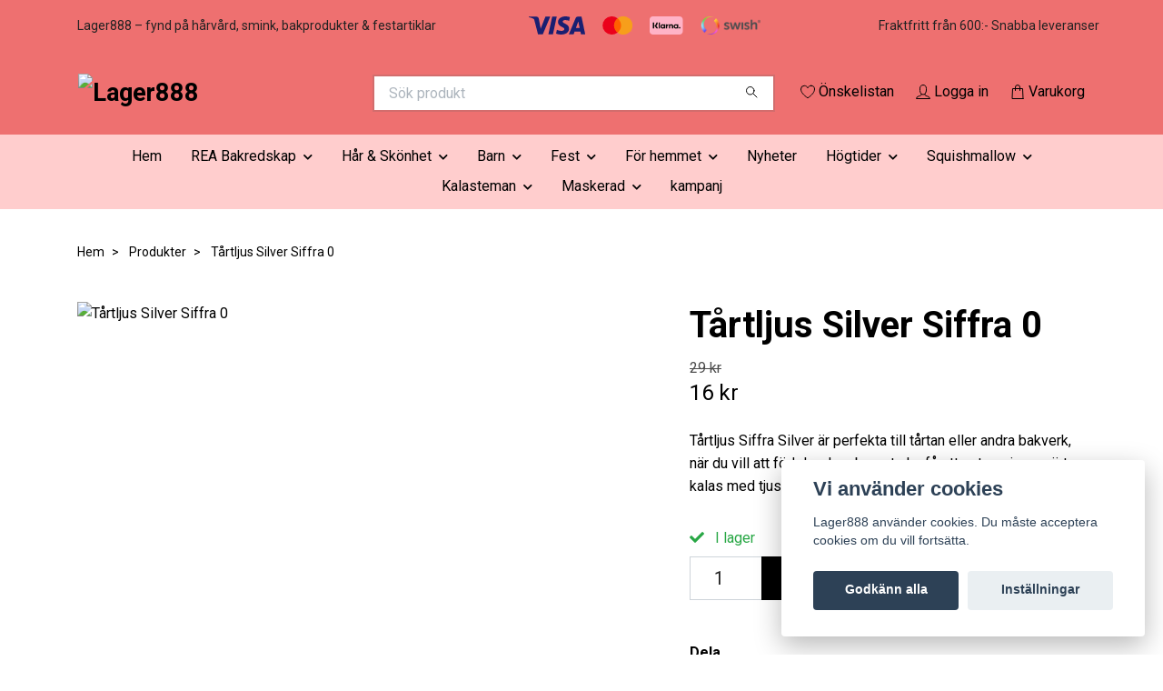

--- FILE ---
content_type: text/html; charset=utf-8
request_url: https://www.lager888.se/produkter/tartljus-silver-siffra-0
body_size: 25555
content:
<!DOCTYPE html>
<html class="no-javascript" lang="sv">
<head><script>var fbPixelEventId = Math.floor(Math.random() * 9000000000) + 1000000000;</script><meta property="ix:host" content="cdn.quickbutik.com/images"><meta http-equiv="Content-Type" content="text/html; charset=utf-8">
<title>Tårtljus Silver Siffra 0 - Lager888</title>
<meta name="author" content="Quickbutik">
<meta name="description" content="Tårtljus Siffra Silver är perfekta till tårtan eller andra bakverk, när du vill att födelsedagsbarnet ska få ett extra minnesvärt kalas med tjusiga och brinnand">
<meta property="og:description" content="Tårtljus Siffra Silver är perfekta till tårtan eller andra bakverk, när du vill att födelsedagsbarnet ska få ett extra minnesvärt kalas med tjusiga och brinnand">
<meta property="og:title" content="Tårtljus Silver Siffra 0 - Lager888">
<meta property="og:url" content="https://www.lager888.se/produkter/tartljus-silver-siffra-0">
<meta property="og:site_name" content="Lager888">
<meta property="og:type" content="website">
<meta property="og:image" content="https://cdn.quickbutik.com/images/26676p/products/6321d0b9afe34.png?format=webp">
<meta property="twitter:card" content="summary">
<meta property="twitter:title" content="Lager888">
<meta property="twitter:description" content="Tårtljus Siffra Silver är perfekta till tårtan eller andra bakverk, när du vill att födelsedagsbarnet ska få ett extra minnesvärt kalas med tjusiga och brinnand">
<meta property="twitter:image" content="https://cdn.quickbutik.com/images/26676p/products/6321d0b9afe34.png?format=webp">
<meta name="viewport" content="width=device-width, initial-scale=1, maximum-scale=1">
<link rel="preconnect" href="https://fonts.gstatic.com" crossorigin>
<script>document.documentElement.classList.remove('no-javascript');</script><!-- Vendor Assets --><link rel="stylesheet" href="https://use.fontawesome.com/releases/v5.15.4/css/all.css">
<link href="https://storage.quickbutik.com/templates/nova/css/assets.min.css?8158" rel="stylesheet">
<!-- Theme Stylesheet --><link href="https://storage.quickbutik.com/templates/nova/css/theme-main.css?8158" rel="stylesheet">
<link href="https://storage.quickbutik.com/stores/26676p/templates/nova-64/css/theme-sub.css?8158" rel="stylesheet">
<link href="https://storage.quickbutik.com/stores/26676p/templates/nova-64/css/custom.css?8158" rel="stylesheet">
<!-- Google Fonts --><link href="//fonts.googleapis.com/css?family=Roboto:400,700%7CRoboto:400,700" rel="stylesheet" type="text/css"  media="all" /><!-- Favicon--><link rel="icon" type="image/png" href="https://cdn.quickbutik.com/images/26676p/templates/nova-64/assets/favicon.png?s=8158&auto=format">
<link rel="canonical" href="https://www.lager888.se/produkter/tartljus-silver-siffra-0">
<!-- Tweaks for older IEs--><!--[if lt IE 9]>
      <script src="https://oss.maxcdn.com/html5shiv/3.7.3/html5shiv.min.js"></script>
      <script src="https://oss.maxcdn.com/respond/1.4.2/respond.min.js"></script
    ><![endif]--><script src="https://cdnjs.cloudflare.com/ajax/libs/imgix.js/4.0.0/imgix.min.js" integrity="sha512-SlmYBg9gVVpgcGsP+pIUgFnogdw1rs1L8x+OO3aFXeZdYgTYlFlyBV9hTebE6OgqCTDEjfdUEhcuWBsZ8LWOZA==" crossorigin="anonymous" referrerpolicy="no-referrer"></script><meta property="ix:useHttps" content="true">
	<!-- Google tag (gtag.js) -->
<script async src="https://www.googletagmanager.com/gtag/js?id=AW-10964198204">
</script>
<script>
  window.dataLayer = window.dataLayer || [];
  function gtag(){dataLayer.push(arguments);}
  gtag('js', new Date());

  gtag('config', 'AW-10964198204');
</script>

<link rel="icon" type="image/png" href="https://s3.eu-west-1.amazonaws.com/storage.quickbutik.com/stores/26676p/files/favicon16x16.png">

<!-- TrustBox script -->
<script type="text/javascript" src="//widget.trustpilot.com/bootstrap/v5/tp.widget.bootstrap.min.js" async></script>
<!-- End TrustBox script -->

<meta name="google-site-verification" content="AETncgAPVBZw3M8M9HTMnC6IVjOwgMIhyW7idGluZY4" />

<!-- Google tag (gtag.js) -->
<script async src="https://www.googletagmanager.com/gtag/js?id=G-01C111EML1"></script>
<script>
  window.dataLayer = window.dataLayer || [];
  function gtag(){dataLayer.push(arguments);}
  gtag('js', new Date());

  gtag('config', 'G-01C111EML1');
</script>

<meta name="facebook-domain-verification" content="wyld2hytpq3rcvbggd7negixqkb7vz" />
<style>.hide { display: none; }</style>
<script type="text/javascript" defer>document.addEventListener('DOMContentLoaded', () => {
    document.body.setAttribute('data-qb-page', 'product');
});</script><script src="/assets/shopassets/cookieconsent/cookieconsent.js?v=230"></script>
<style>
    html.force--consent,
    html.force--consent body{
        height: auto!important;
        width: 100vw!important;
    }
</style>

    <script type="text/javascript">
    var qb_cookieconsent = initCookieConsent();
    var qb_cookieconsent_blocks = [{"title":"Vi anv\u00e4nder cookies","description":"Lager888 anv\u00e4nder cookies. Du m\u00e5ste acceptera cookies om du vill forts\u00e4tta."},{"title":"N\u00f6dv\u00e4ndiga cookies *","description":"Dessa cookies \u00e4r n\u00f6dv\u00e4ndiga f\u00f6r att butiken ska fungera korrekt och g\u00e5r inte att st\u00e4nga av utan att beh\u00f6va l\u00e4mna denna webbplats. De anv\u00e4nds f\u00f6r att funktionalitet som t.ex. varukorg, skapa ett konto och annat ska fungera korrekt.","toggle":{"value":"basic","enabled":true,"readonly":true}}];
</script>
    <!-- Google Analytics 4 -->
    <script async src="https://www.googletagmanager.com/gtag/js?id=G-01C111EML1"></script>
    <script>
        window.dataLayer = window.dataLayer || [];
        function gtag(){dataLayer.push(arguments);}

        gtag('consent', 'default', {
            'analytics_storage': 'denied',
            'ad_storage': 'denied',
            'ad_user_data': 'denied',
            'ad_personalization': 'denied',
            'wait_for_update': 500,
        });

        const getConsentForCategory = (category) => (typeof qb_cookieconsent == 'undefined' || qb_cookieconsent.allowedCategory(category)) ? 'granted' : 'denied';

        if (typeof qb_cookieconsent == 'undefined' || qb_cookieconsent.allowedCategory('analytics') || qb_cookieconsent.allowedCategory('marketing')) {
            const analyticsConsent = getConsentForCategory('analytics');
            const marketingConsent = getConsentForCategory('marketing');

            gtag('consent', 'update', {
                'analytics_storage': analyticsConsent,
                'ad_storage': marketingConsent,
                'ad_user_data': marketingConsent,
                'ad_personalization': marketingConsent,
            });
        }

        // Handle consent updates for GA4
        document.addEventListener('QB_CookieConsentAccepted', function(event) {
            const cookie = qbGetEvent(event).cookie;
            const getConsentLevel = (level) => (cookie && cookie.level && cookie.level.includes(level)) ? 'granted' : 'denied';

            gtag('consent', 'update', {
                'analytics_storage': getConsentLevel('analytics'),
                'ad_storage': getConsentLevel('marketing'),
                'ad_user_data': getConsentLevel('marketing'),
                'ad_personalization': getConsentLevel('marketing'),
            });
        });

        gtag('js', new Date());
        gtag('config', 'G-01C111EML1', { 'allow_enhanced_conversions' : true } );
gtag('config', 'AW-10964198204', { 'allow_enhanced_conversions' : true } );
gtag('event', 'page_view', JSON.parse('{"ecomm_pagetype":"product","ecomm_prodid":"3897","ecomm_totalvalue":16,"currency":"SEK","send_to":"AW-10964198204"}'));
gtag('event', 'view_item', JSON.parse('{"currency":"SEK","value":"16","items":[{"item_name":"Tårtljus Silver Siffra 0","item_id":"3897","price":"16","item_category":"Produkter","item_variant":"","quantity":"1","description":"<p>T&aring;rtljus Siffra Silver &auml;r perfekta till t&aring;rtan eller andra bakverk, n&auml;r du vill att f&ouml;delsedagsbarnet ska f&aring; ett extra minnesv&auml;rt kalas med tjusiga och brinnande t&aring;rtljus i form av en siffra. Det kommer vara lika uppskattat hos de sm&aring; som de stora, f&ouml;r t&aring;rtljus blir man v&auml;l aldrig f&ouml;r gammal f&ouml;r!<\/p><p><br><\/p><p><span>Fakta om T&aring;rtljus Siffra Silver:<\/span><\/p><ul><li>F&auml;rg: Silver<\/li><li>S&auml;ljs styckvis<\/li><li>M&aring;tt: ca 8 cm h&ouml;ga (sj&auml;lva stearinljuset)<\/li><li>Spetsig plast nedtill som du stoppar ner i t&aring;rtan<\/li><\/ul>","image_url":"https%3A%2F%2Fcdn.quickbutik.com%2Fimages%2F26676p%2Fproducts%2F6321d0b9afe34.png"}]}'));

        const gaClientIdPromise = new Promise(resolve => {
            gtag('get', 'G-01C111EML1', 'client_id', resolve);
        });
        const gaSessionIdPromise = new Promise(resolve => {
            gtag('get', 'G-01C111EML1', 'session_id', resolve);
        });

        Promise.all([gaClientIdPromise, gaSessionIdPromise]).then(([gaClientId, gaSessionId]) => {
            var checkoutButton = document.querySelector("a[href='/cart/index']");
            if (checkoutButton) {
                checkoutButton.onclick = function() {
                    var query = new URLSearchParams({
                        ...(typeof qb_cookieconsent == 'undefined' || qb_cookieconsent.allowedCategory('analytics') ? {
                            gaClientId,
                            gaSessionId,
                        } : {}),
                        consentCategories: [
                            ...(typeof qb_cookieconsent == 'undefined' || qb_cookieconsent.allowedCategory('analytics')) ? ['analytics'] : [],
                            ...(typeof qb_cookieconsent == 'undefined' || qb_cookieconsent.allowedCategory('marketing')) ? ['marketing'] : [],
                        ],
                    });
                    this.setAttribute("href", "/cart/index?" + query.toString());
                };
            }
        });
    </script>
    <!-- End Google Analytics 4 --></head>
<body>
 
    <header class="header">
<!-- Section: Top Bar-->
<div data-qb-area="top" data-qb-element="" class="top-bar py-1  text-sm">
  <div class="container">
    <div class="row align-items-center top-bar-height">
      <div class="col-12 col-lg-auto">

        <ul class="row mb-0 justify-content-center justify-content-lg-start list-unstyled">
          <li class="list-inline-item col-auto text-center text-lg-left ">
            <span data-qb-element="top_left_text">Lager888 – fynd på hårvård, smink, bakprodukter &amp; festartiklar</span>
          </li>

          <!-- Component: Language Dropdown-->

          <!-- Component: Tax Dropdown-->


          <!-- Currency Dropdown-->

        </ul>

      </div>
      
         
      <div data-qb-element="use_paymentontop" class="col d-none d-lg-block pl-0 text-lg-right">
          <img class="icon-payment px-2 my-2 col" src="/assets/shopassets/paylogos/payment-visa-blue.svg"
            alt="Payment with Visa" />
          <img class="icon-payment px-2 my-2 col" src="/assets/shopassets/paylogos/payment-mastercard.svg"
            alt="Payment with Mastercard" />
          <img class="icon-payment px-2 my-2 col" src="/assets/shopassets/paylogos/payment-klarna.svg" alt="Payment with Klarna" />
          <img class="icon-payment px-2 my-2 col" src="/assets/shopassets/paylogos/payment-swish.png" alt="Payment with Swish" />
        </div>
       
      
      <!-- Component: Top information -->
      <div class="mt-2 mt-lg-0 col-12 col-lg  text-center text-lg-right px-0">
        <span data-qb-element="top_right_text" class="w-100">Fraktfritt från 600:-   Snabba leveranser</span>
      </div>

    </div>
  </div>
</div>
<!-- /Section: Top Bar -->

<!-- Section: Header variant -->
<!-- Section: Main Header -->
<nav
  data-qb-area="header" data-qb-element=""
  class="navbar-expand-lg navbar-position navbar-light bg-white fixed-mobile" style="background-color: #ee7070 !important;">
    <div class="container">
      <div class="row">
        <div class="navbar col-12 py-2">
          <div class="list-inline-item order-0 d-lg-none col-auto p-0">
            <a href="#" data-toggle="modal" data-target="#sidebarLeft" class="color-text-base header-textcolor">
              <svg class="svg-icon navbar-icon color-text-base header-textcolor">
                <use xlink:href="#menu-hamburger-1"></use>
              </svg>
            </a>
          </div>
            <a data-qb-element="use_logo" href="https://www.lager888.se" title="Lager888"
              class="navbar-brand order-1 order-lg-1 text-center text-md-left col-6 py-3 px-0">
              
              <img alt="Lager888" class="img-fluid img-logo" srcset="https://cdn.quickbutik.com/images/26676p/templates/nova-64/assets/logo.png?s=8158&auto=format&dpr=1 1x, https://cdn.quickbutik.com/images/26676p/templates/nova-64/assets/logo.png?s=8158&auto=format&dpr=2 2x, https://cdn.quickbutik.com/images/26676p/templates/nova-64/assets/logo.png?s=8158&auto=format&dpr=3 3x" src="https://cdn.quickbutik.com/images/26676p/templates/nova-64/assets/logo.png?s=8158&auto=format">
            </a>
          <form data-qb-element="header_searchtext" action="/shop/search" method="get"
            class="d-lg-flex order-lg-2 d-none my-lg-0 flex-grow-1 top-searchbar text-center col-auto px-4">
            <div data-qb-element="header_searchtext" class="search-wrapper input-group">
              <input type="text" name="s" placeholder="Sök produkt" aria-label="Search"
                aria-describedby="button-search-desktop" class="form-control pl-3 border-0" />
              <div class="input-group-append ml-0">
                <button id="button-search-desktop" type="submit" class="btn py-0 border-0 bg-white">
                  <svg class="svg-icon navbar-icon color-text-base">
                    <use xlink:href="#search-1"></use>
                  </svg>
                </button>
              </div>
            </div>
          </form>
          <ul class="list-inline order-2 order-lg-3 mb-0 text-right col-auto p-0">
            <li data-qb-element="header_showwishlist" class="list-inline-item mr-3 d-lg-inline-block d-none">
              <a href="/shop/wishlist" class="position-relative d-flex align-items-center color-text-base header-textcolor">
                <svg class="svg-icon navbar-icon color-text-base header-textcolor">
                  <use xlink:href="#heart-1"></use>
                </svg>
                <span class="color-text-base header-textcolor">Önskelistan</span>
              </a>
            </li>
            <li data-qb-element="header_showlogin" class="list-inline-item mr-3 d-lg-inline-block d-none">
              <a href="/customer/login" class="p-0 d-flex align-items-center">
                <svg class="svg-icon navbar-icon color-text-base header-textcolor">
                  <use xlink:href="#avatar-1"></use>
                </svg>
                <span
                  class="color-text-base header-textcolor">Logga in</span>
              </a>
            </li>
  
            <li data-qb-element="icon_cart1" class="list-inline-item">
              <a href="#" data-toggle="modal" data-target="#sidebarCart"
                class="position-relative d-flex align-items-center qs-cart-view">
                <svg class="svg-icon navbar-icon color-text-base header-textcolor">
                  <use xlink:href="#shopping-bag-1"></use>
                </svg>
                <div class="navbar-icon-badge icon-count primary-bg basket-count-items icon-count-hidden">0</div>
                <span class="d-none d-sm-inline color-text-base header-textcolor">Varukorg
                  </span>
              </a>
            </li>
          </ul>
        </div>
      </div>
    </div>
  
    <div class="navbar-bg mainmenu_font_size">
      <ul class="container navbar-nav d-none d-lg-flex mt-lg-0 py-2 justify-content-center flex-wrap px-0">
        <li class="nav-item ">
          <a href="/" title="Hem" class="nav-link ">Hem</a>
        </li>
        <li class="nav-item has-dropdown position-relative   on-hover ">
          <a href="/sidor/billigt-bak" aria-haspopup="true" aria-expanded="false" class="nav-link dropdown-toggle">REA Bakredskap</a>
          <ul class="dropdown-menu dropdown-menu-first" aria-labelledby="firstmenu">
  
  
            <li><a class="dropdown-item " href="/baka/bakformar-billigt-wilton-stadter-decora">REA Bakformar</a></li>
  
  
  
            <li><a class="dropdown-item " href="/baka/bakningbaktillbehor">REA Baktillbehör</a></li>
  
  
  
            <li><a class="dropdown-item " href="/baka/muffinsformar">REA Muffinsformar</a></li>
  
  
  
            <li><a class="dropdown-item " href="/baka/dekoration-farg">Dekoration Färg</a></li>
  
  
  
            <li><a class="dropdown-item " href="/baka/bakverktyg-billigt">REA Bakverktyg</a></li>
  
  
  
            <li><a class="dropdown-item " href="/baka/tartdekorationer">REA Tårtdekorationer</a></li>
  
  
  
            <li><a class="dropdown-item " href="/baka/askar-pasar">REA Askar &amp; påsar</a></li>
  
  
  
            <li><a class="dropdown-item " href="/baka/utstickare">REA Utstickare</a></li>
  
  
  
            <li><a class="dropdown-item " href="/baka/spritsar">REA Spritsar</a></li>
  
  
  
            <li><a class="dropdown-item " href="/baka/atbar">REA Ätbar</a></li>
  
  
          </ul>
        </li>
        <li class="nav-item has-dropdown position-relative   on-hover ">
          <a href="/produkter/har-skonhet" aria-haspopup="true" aria-expanded="false" class="nav-link dropdown-toggle">Hår &amp; Skönhet</a>
          <ul class="dropdown-menu dropdown-menu-first" aria-labelledby="firstmenu">
  
            <li class="dropdown-submenu on-hover position-relative d-flex justify-content-center align-items-center 
            dropdown-list__item ">

              <div class="d-flex align-items-center w-100 dropdown-list__content">
                <a href="/produkter/har-skonhet/smink" aria-expanded="false" class="dropdown-item ">Smink</a>
                <i id="categoryDropdown160" role="button" data-toggle="dropdown" aria-haspopup="true" aria-expanded="false" data-display="static" class="dropdown-toggle dropdown-btn pr-3 pl-2 cursor-pointer"></i>
              </div>
  
              <ul aria-labelledby="categoryDropdown160"
                class="dropdown-menu dropdown-menu-alignright
                dropdown-list__sub-menu">

                
                  <li><a href="/produkter/har-skonhet/smink/idun" class=" dropdown-item">IDUN</a></li>
                

                
                  <li><a href="/produkter/har-skonhet/smink/loreal-smink" class=" dropdown-item">L’Oréal</a></li>
                

                
                  <li><a href="/produkter/har-skonhet/smink/sleek" class=" dropdown-item">SLEEK</a></li>
                

                
                  <li><a href="/produkter/har-skonhet/smink/pur" class=" dropdown-item">Pür</a></li>
                

                
                  <li><a href="/produkter/har-skonhet/smink/maybelline" class=" dropdown-item">Maybelline</a></li>
                

                
                  <li><a href="/produkter/har-skonhet/smink/wet-n-wild" class=" dropdown-item">Wet n Wild</a></li>
                

                
                  <li><a href="/produkter/har-skonhet/smink/barry-m" class=" dropdown-item">Barry M</a></li>
                

                
                  <li><a href="/produkter/har-skonhet/smink/nyx" class=" dropdown-item">NYX</a></li>
                

                
                  <li><a href="/produkter/har-skonhet/smink/technic" class=" dropdown-item">Technic</a></li>
                

                
                  <li><a href="/produkter/har-skonhet/smink/revolution" class=" dropdown-item">Revolution</a></li>
                

                
                  <li><a href="/produkter/har-skonhet/smink/mascara-och-eyeliner" class=" dropdown-item">Mascara och Eyeliner</a></li>
                

                
                  <li><a href="/produkter/har-skonhet/smink/ogonskugga" class=" dropdown-item">Ögonskugga</a></li>
                

                
                  <li><a href="/produkter/har-skonhet/smink/91-lappar" class=" dropdown-item">Läppar</a></li>
                

                
                  <li><a href="/produkter/har-skonhet/smink/ansikte" class=" dropdown-item">Ansikte</a></li>
                
              </ul>
            </li>
  
  
  
            <li class="dropdown-submenu on-hover position-relative d-flex justify-content-center align-items-center 
            dropdown-list__item ">

              <div class="d-flex align-items-center w-100 dropdown-list__content">
                <a href="/produkter/har-skonhet/harvard" aria-expanded="false" class="dropdown-item ">Hårprodukter</a>
                <i id="categoryDropdown327" role="button" data-toggle="dropdown" aria-haspopup="true" aria-expanded="false" data-display="static" class="dropdown-toggle dropdown-btn pr-3 pl-2 cursor-pointer"></i>
              </div>
  
              <ul aria-labelledby="categoryDropdown327"
                class="dropdown-menu dropdown-menu-alignright
                dropdown-list__sub-menu">

                
                  <li><a href="/produkter/har-skonhet/harvard/davines" class=" dropdown-item">Davines</a></li>
                

                
                  <li><a href="/produkter/har-skonhet/harvard/49-loreal" class=" dropdown-item">L’Oréal</a></li>
                

                
                  <li><a href="/produkter/har-skonhet/harvard/sebastian-professional" class=" dropdown-item">Sebastian Professional</a></li>
                

                
                  <li><a href="/produkter/har-skonhet/harvard/wella" class=" dropdown-item">Wella</a></li>
                

                
                  <li><a href="/produkter/har-skonhet/harvard/cutrin-bio" class=" dropdown-item">Cutrin Bio +</a></li>
                

                
                  <li><a href="/produkter/har-skonhet/harvard/idhair" class=" dropdown-item">IdHAIR</a></li>
                

                
                  <li><a href="/produkter/har-skonhet/harvard/revlon" class=" dropdown-item">Revlon</a></li>
                

                
                  <li><a href="/produkter/har-skonhet/harvard/keune" class=" dropdown-item">Keune</a></li>
                

                
                  <li><a href="/produkter/har-skonhet/harvard/paul-mitchell" class=" dropdown-item">Paul Mitchell</a></li>
                

                
                  <li><a href="/produkter/har-skonhet/harvard/evo" class=" dropdown-item">EVO</a></li>
                

                
                  <li><a href="/produkter/har-skonhet/harvard/schampo" class=" dropdown-item">Schampo</a></li>
                

                
                  <li><a href="/produkter/har-skonhet/harvard/balsam-harvard" class=" dropdown-item">Balsam &amp; Hårvård</a></li>
                

                
                  <li><a href="/produkter/har-skonhet/harvard/harstyling" class=" dropdown-item">Hårstyling</a></li>
                

                
                  <li><a href="/produkter/har-skonhet/harvard/harfarg" class=" dropdown-item">Hårfärg</a></li>
                
              </ul>
            </li>
  
  
  
            <li class="dropdown-submenu on-hover position-relative d-flex justify-content-center align-items-center 
            dropdown-list__item ">

              <div class="d-flex align-items-center w-100 dropdown-list__content">
                <a href="/produkter/har-skonhet/skagg" aria-expanded="false" class="dropdown-item ">Skägg</a>
                <i id="categoryDropdown79" role="button" data-toggle="dropdown" aria-haspopup="true" aria-expanded="false" data-display="static" class="dropdown-toggle dropdown-btn pr-3 pl-2 cursor-pointer"></i>
              </div>
  
              <ul aria-labelledby="categoryDropdown79"
                class="dropdown-menu dropdown-menu-alignright
                dropdown-list__sub-menu">

                
                  <li><a href="/produkter/har-skonhet/skagg/beard-monkey" class=" dropdown-item">Beard Monkey</a></li>
                

                
                  <li><a href="/produkter/har-skonhet/skagg/american-crew" class=" dropdown-item">American crew</a></li>
                

                
                  <li><a href="/produkter/har-skonhet/skagg/zirh" class=" dropdown-item">ZIRH</a></li>
                

                
                  <li><a href="/produkter/har-skonhet/skagg/dapper-dan" class=" dropdown-item">Dapper Dan</a></li>
                

                
                  <li><a href="/produkter/har-skonhet/skagg/dublin-dudes" class=" dropdown-item">Dublin Dudes</a></li>
                
              </ul>
            </li>
  
  
  
  
            <li><a class="dropdown-item " href="/produkter/har-skonhet/smink/losogonfransar-och-tillbehor">Lösögonfransar och tillbehör</a></li>
  
  
            <li class="dropdown-submenu on-hover position-relative d-flex justify-content-center align-items-center 
            dropdown-list__item ">

              <div class="d-flex align-items-center w-100 dropdown-list__content">
                <a href="/produkter/har-skonhet/ansiktsvard" aria-expanded="false" class="dropdown-item ">Ansiktsvård</a>
                <i id="categoryDropdown72" role="button" data-toggle="dropdown" aria-haspopup="true" aria-expanded="false" data-display="static" class="dropdown-toggle dropdown-btn pr-3 pl-2 cursor-pointer"></i>
              </div>
  
              <ul aria-labelledby="categoryDropdown72"
                class="dropdown-menu dropdown-menu-alignright
                dropdown-list__sub-menu">

                
                  <li><a href="/produkter/har-skonhet/rengoring" class=" dropdown-item">Rengöring</a></li>
                

                
                  <li><a href="/produkter/har-skonhet/ansiktsvard/grown-alchemist" class=" dropdown-item">Grown Alchemist</a></li>
                
              </ul>
            </li>
  
  
  
            <li class="dropdown-submenu on-hover position-relative d-flex justify-content-center align-items-center 
            dropdown-list__item ">

              <div class="d-flex align-items-center w-100 dropdown-list__content">
                <a href="/produkter/har-skonhet/kroppsvard" aria-expanded="false" class="dropdown-item ">Kroppsvård</a>
                <i id="categoryDropdown71" role="button" data-toggle="dropdown" aria-haspopup="true" aria-expanded="false" data-display="static" class="dropdown-toggle dropdown-btn pr-3 pl-2 cursor-pointer"></i>
              </div>
  
              <ul aria-labelledby="categoryDropdown71"
                class="dropdown-menu dropdown-menu-alignright
                dropdown-list__sub-menu">

                
                  <li><a href="/produkter/har-skonhet/tval" class=" dropdown-item">Tvål</a></li>
                

                
                  <li><a href="/produkter/har-skonhet/dusch" class=" dropdown-item">Dusch</a></li>
                

                
                  <li><a href="/produkter/har-skonhet/bodylotion" class=" dropdown-item">Bodylotion</a></li>
                

                
                  <li><a href="/produkter/har-skonhet/kroppsvard/parfym" class=" dropdown-item">Doft</a></li>
                
              </ul>
            </li>
  
  
  
  
            <li><a class="dropdown-item " href="/produkter/har-skonhet/smink/sminkverktyg-och-tillbehor">Sminkverktyg och Tillbehör</a></li>
  
  
  
            <li><a class="dropdown-item " href="/produkter/har-skonhet/solprodukter">Solprodukter</a></li>
  
  
          </ul>
        </li>
        <li class="nav-item has-dropdown position-relative   on-hover ">
          <a href="/produkter/barn" aria-haspopup="true" aria-expanded="false" class="nav-link dropdown-toggle">Barn</a>
          <ul class="dropdown-menu dropdown-menu-first" aria-labelledby="firstmenu">
  
  
            <li><a class="dropdown-item " href="/produkter/barn/barnrummet">Barnrummet</a></li>
  
  
            <li class="dropdown-submenu on-hover position-relative d-flex justify-content-center align-items-center 
            dropdown-list__item ">

              <div class="d-flex align-items-center w-100 dropdown-list__content">
                <a href="/produkter/barn/leksaker" aria-expanded="false" class="dropdown-item ">Leksaker</a>
                <i id="categoryDropdown20" role="button" data-toggle="dropdown" aria-haspopup="true" aria-expanded="false" data-display="static" class="dropdown-toggle dropdown-btn pr-3 pl-2 cursor-pointer"></i>
              </div>
  
              <ul aria-labelledby="categoryDropdown20"
                class="dropdown-menu dropdown-menu-alignright
                dropdown-list__sub-menu">

                
                  <li><a href="/produkter/barn/babyleksaker" class=" dropdown-item">Babyleksaker</a></li>
                

                
                  <li><a href="/produkter/barn/snutte-och-gosedjur" class=" dropdown-item">Gosedjur &amp; dockor</a></li>
                

                
                  <li><a href="/produkter/barn/figurer-och-miniatyrer" class=" dropdown-item">Figurer &amp; Miniatyrer</a></li>
                

                
                  <li><a href="/produkter/barn/leksaksbil-byggsats" class=" dropdown-item">Leksaksbil &amp; Byggsats</a></li>
                

                
                  <li><a href="/produkter/barn/lilla-hemmet-traleksaker" class=" dropdown-item">Lilla hemmet &amp; Träleksaker</a></li>
                

                
                  <li><a href="/produkter/barn/rita-pyssla" class=" dropdown-item">Rita &amp; Pyssla</a></li>
                

                
                  <li><a href="/produkter/barn/leksaker/uteleksaker" class=" dropdown-item">Sommarlek</a></li>
                
              </ul>
            </li>
  
  
  
  
            <li><a class="dropdown-item " href="/produkter/barn/ata-och-dricka">Äta och Dricka</a></li>
  
  
  
            <li><a class="dropdown-item " href="/produkter/barn/mamma-baby">Mamma &amp; Baby</a></li>
  
  
          </ul>
        </li>
        <li class="nav-item has-dropdown position-relative   on-hover ">
          <a href="/produkter/fest" aria-haspopup="true" aria-expanded="false" class="nav-link dropdown-toggle">Fest</a>
          <ul class="dropdown-menu dropdown-menu-first" aria-labelledby="firstmenu">
  
            <li class="dropdown-submenu on-hover position-relative d-flex justify-content-center align-items-center 
            dropdown-list__item ">

              <div class="d-flex align-items-center w-100 dropdown-list__content">
                <a href="/produkter/fest/kalastillbehor" aria-expanded="false" class="dropdown-item ">Kalastillbehör</a>
                <i id="categoryDropdown226" role="button" data-toggle="dropdown" aria-haspopup="true" aria-expanded="false" data-display="static" class="dropdown-toggle dropdown-btn pr-3 pl-2 cursor-pointer"></i>
              </div>
  
              <ul aria-labelledby="categoryDropdown226"
                class="dropdown-menu dropdown-menu-alignright
                dropdown-list__sub-menu">

                
                  <li><a href="/produkter/fest/kalastillbehor/inbjudningskort" class=" dropdown-item">Inbjudningskort</a></li>
                

                
                  <li><a href="/produkter/fest/kalastillbehor/kalaspasar" class=" dropdown-item">kalaspåsar</a></li>
                
              </ul>
            </li>
  
  
  
  
            <li><a class="dropdown-item " href="/produkter/fest/glowsticks">Glowsticks</a></li>
  
  
            <li class="dropdown-submenu on-hover position-relative d-flex justify-content-center align-items-center 
            dropdown-list__item ">

              <div class="d-flex align-items-center w-100 dropdown-list__content">
                <a href="/produkter/fest/dekoration" aria-expanded="false" class="dropdown-item ">Dekoration</a>
                <i id="categoryDropdown229" role="button" data-toggle="dropdown" aria-haspopup="true" aria-expanded="false" data-display="static" class="dropdown-toggle dropdown-btn pr-3 pl-2 cursor-pointer"></i>
              </div>
  
              <ul aria-labelledby="categoryDropdown229"
                class="dropdown-menu dropdown-menu-alignright
                dropdown-list__sub-menu">

                
                  <li><a href="/produkter/fest/dekoration/konfetti" class=" dropdown-item">Konfetti</a></li>
                

                
                  <li><a href="/produkter/fest/dekoration/serpentiner" class=" dropdown-item">Serpentiner</a></li>
                

                
                  <li><a href="/produkter/fest/dekoration/dorrdraperi" class=" dropdown-item">Dörrdraperi</a></li>
                

                
                  <li><a href="/produkter/fest/dekoration/hangande-dekorationer" class=" dropdown-item">Hängande Dekorationer</a></li>
                

                
                  <li><a href="/produkter/fest/dekoration/pinata" class=" dropdown-item">Pinata</a></li>
                
              </ul>
            </li>
  
  
  
            <li class="dropdown-submenu on-hover position-relative d-flex justify-content-center align-items-center 
            dropdown-list__item ">

              <div class="d-flex align-items-center w-100 dropdown-list__content">
                <a href="/produkter/fest/ballonger" aria-expanded="false" class="dropdown-item ">Ballonger</a>
                <i id="categoryDropdown231" role="button" data-toggle="dropdown" aria-haspopup="true" aria-expanded="false" data-display="static" class="dropdown-toggle dropdown-btn pr-3 pl-2 cursor-pointer"></i>
              </div>
  
              <ul aria-labelledby="categoryDropdown231"
                class="dropdown-menu dropdown-menu-alignright
                dropdown-list__sub-menu">

                
                  <li><a href="/produkter/fest/ballonger/studentballonger-2025" class=" dropdown-item">Studentballonger 2025</a></li>
                

                
                  <li><a href="/produkter/fest/ballonger/folieballonger" class=" dropdown-item">Folieballonger</a></li>
                

                
                  <li><a href="/produkter/fest/ballonger/sifferballonger" class=" dropdown-item">Sifferballonger</a></li>
                

                
                  <li><a href="/produkter/fest/ballonger/fodelsedagsballonger" class=" dropdown-item">Födelsedagsballonger</a></li>
                

                
                  <li><a href="/produkter/fest/ballonger/latexballonger" class=" dropdown-item">Latexballonger</a></li>
                

                
                  <li><a href="/produkter/fest/ballonger/ballongtillbehor" class=" dropdown-item">Ballongtillbehör</a></li>
                
              </ul>
            </li>
  
  
  
            <li class="dropdown-submenu on-hover position-relative d-flex justify-content-center align-items-center 
            dropdown-list__item ">

              <div class="d-flex align-items-center w-100 dropdown-list__content">
                <a href="/produkter/fest/tartljus" aria-expanded="false" class="dropdown-item ">Tårtljus</a>
                <i id="categoryDropdown232" role="button" data-toggle="dropdown" aria-haspopup="true" aria-expanded="false" data-display="static" class="dropdown-toggle dropdown-btn pr-3 pl-2 cursor-pointer"></i>
              </div>
  
              <ul aria-labelledby="categoryDropdown232"
                class="dropdown-menu dropdown-menu-alignright
                dropdown-list__sub-menu">

                
                  <li><a href="/produkter/fest/tartljus/tartljus-siffror" class=" dropdown-item">Tårtljus siffror</a></li>
                

                
                  <li><a href="/produkter/fest/tartljus/tartljus-text-figurer" class=" dropdown-item">Tårtljus Text &amp; Figurer</a></li>
                
              </ul>
            </li>
  
  
  
  
            <li><a class="dropdown-item " href="/produkter/fest/tyg">Tyg</a></li>
  
  
  
            <li><a class="dropdown-item " href="/produkter/fest/kalastillbehor/ovrigt">Övrigt</a></li>
  
  
            <li class="dropdown-submenu on-hover position-relative d-flex justify-content-center align-items-center 
            dropdown-list__item ">

              <div class="d-flex align-items-center w-100 dropdown-list__content">
                <a href="/produkter/fest/dukning" aria-expanded="false" class="dropdown-item ">Dukning</a>
                <i id="categoryDropdown397" role="button" data-toggle="dropdown" aria-haspopup="true" aria-expanded="false" data-display="static" class="dropdown-toggle dropdown-btn pr-3 pl-2 cursor-pointer"></i>
              </div>
  
              <ul aria-labelledby="categoryDropdown397"
                class="dropdown-menu dropdown-menu-alignright
                dropdown-list__sub-menu">

                
                  <li><a href="/produkter/fest/dukning/engangstallrikar" class=" dropdown-item">Engångstallrikar</a></li>
                

                
                  <li><a href="/produkter/fest/dukning/servetter" class=" dropdown-item">Servetter</a></li>
                

                
                  <li><a href="/produkter/fest/dukning/bordsdukar" class=" dropdown-item">Bordsdukar</a></li>
                

                
                  <li><a href="/produkter/fest/dukning/engangsmuggar-glas" class=" dropdown-item">Engångsmuggar &amp; Glas</a></li>
                

                
                  <li><a href="/produkter/fest/dukning/sugror" class=" dropdown-item">Sugrör</a></li>
                

                
                  <li><a href="/produkter/fest/dukning/bordsdekorationer" class=" dropdown-item">Bordsdekorationer</a></li>
                
              </ul>
            </li>
  
  
  
          </ul>
        </li>
        <li class="nav-item has-dropdown position-relative   on-hover ">
          <a href="/produkter/for-hemmet" aria-haspopup="true" aria-expanded="false" class="nav-link dropdown-toggle">För hemmet</a>
          <ul class="dropdown-menu dropdown-menu-first" aria-labelledby="firstmenu">
  
  
            <li><a class="dropdown-item " href="/produkter/barn/ata-och-dricka/matset-servering">Matset &amp; Servering</a></li>
  
  
  
            <li><a class="dropdown-item " href="/produkter/sport-halsa/52-sport-halsa">Sport &amp; Hälsa</a></li>
  
  
  
            <li><a class="dropdown-item " href="/produkter/for-hemmet/sallskapsspel">Sällskapsspel &amp; Pussel</a></li>
  
  
  
            <li><a class="dropdown-item " href="/produkter/for-hemmet/hushall">Hushåll</a></li>
  
  
  
            <li><a class="dropdown-item " href="/produkter/for-hemmet/poster">Poster</a></li>
  
  
          </ul>
        </li>
        <li class="nav-item ">
          <a href="/nyheter" title="Nyheter" class="nav-link ">Nyheter</a>
        </li>
        <li class="nav-item has-dropdown position-relative   on-hover ">
          <a href="/hogtider" aria-haspopup="true" aria-expanded="false" class="nav-link dropdown-toggle"> Högtider</a>
          <ul class="dropdown-menu dropdown-menu-first" aria-labelledby="firstmenu">
  
  
            <li><a class="dropdown-item " href="/produkter/fest/ballonger/studentballonger-2025">Studentballonger 2025</a></li>
  
  
  
            <li><a class="dropdown-item " href="/hogtider/student">Student</a></li>
  
  
  
            <li><a class="dropdown-item " href="/hogtider/mohippa">Möhippa</a></li>
  
  
  
            <li><a class="dropdown-item " href="/hogtider/kraftskiva">Kräftskiva</a></li>
  
  
  
            <li><a class="dropdown-item " href="/hogtider/midsommar">Midsommar</a></li>
  
  
  
            <li><a class="dropdown-item " href="/hogtider/brollop">Bröllop</a></li>
  
  
  
            <li><a class="dropdown-item " href="/hogtider/st-patricks-day">St Patrick&#039;s Day</a></li>
  
  
  
            <li><a class="dropdown-item " href="/hogtider/oktoberfest">Oktoberfest</a></li>
  
  
  
            <li><a class="dropdown-item " href="/hogtider/pask">Påsk</a></li>
  
  
  
            <li><a class="dropdown-item " href="/hogtider/alla-hjartans-dag">Alla hjärtans dag</a></li>
  
  
            <li class="dropdown-submenu on-hover position-relative d-flex justify-content-center align-items-center 
            dropdown-list__item ">

              <div class="d-flex align-items-center w-100 dropdown-list__content">
                <a href="/hogtider/jul-nyar" aria-expanded="false" class="dropdown-item ">Jul &amp; Nyår</a>
                <i id="categoryDropdown253" role="button" data-toggle="dropdown" aria-haspopup="true" aria-expanded="false" data-display="static" class="dropdown-toggle dropdown-btn pr-3 pl-2 cursor-pointer"></i>
              </div>
  
              <ul aria-labelledby="categoryDropdown253"
                class="dropdown-menu dropdown-menu-alignright
                dropdown-list__sub-menu">

                
                  <li><a href="/hogtider/jul-nyar/jul-baktillbehor-och-hushall" class=" dropdown-item">Jul baktillbehör och hushåll</a></li>
                

                
                  <li><a href="/hogtider/jul-nyar/jul-nyar-dekoration" class=" dropdown-item">Jul &amp; Nyår dekoration</a></li>
                

                
                  <li><a href="/hogtider/jul-nyar/jul-nyar-accessoarer" class=" dropdown-item">Jul &amp; Nyår accessoarer</a></li>
                
              </ul>
            </li>
  
  
  
            <li class="dropdown-submenu on-hover position-relative d-flex justify-content-center align-items-center 
            dropdown-list__item ">

              <div class="d-flex align-items-center w-100 dropdown-list__content">
                <a href="/hogtider/halloween" aria-expanded="false" class="dropdown-item ">Halloween</a>
                <i id="categoryDropdown303" role="button" data-toggle="dropdown" aria-haspopup="true" aria-expanded="false" data-display="static" class="dropdown-toggle dropdown-btn pr-3 pl-2 cursor-pointer"></i>
              </div>
  
              <ul aria-labelledby="categoryDropdown303"
                class="dropdown-menu dropdown-menu-alignright
                dropdown-list__sub-menu">

                
                  <li><a href="/hogtider/halloween/halloweendrakter-barn" class=" dropdown-item">Halloweendräkter barn</a></li>
                

                
                  <li><a href="/hogtider/halloween/linser" class=" dropdown-item">Linser</a></li>
                

                
                  <li><a href="/hogtider/halloween/halloweendrakter-vuxen" class=" dropdown-item">Halloweendräkter vuxen</a></li>
                

                
                  <li><a href="/hogtider/halloween/halloween-masker" class=" dropdown-item">Halloween masker</a></li>
                

                
                  <li><a href="/hogtider/halloween/halloween-smink" class=" dropdown-item">Halloween smink</a></li>
                

                
                  <li><a href="/hogtider/halloween/halloween-accessoarer-och-dekoration" class=" dropdown-item">Halloween accessoarer och dekoration</a></li>
                

                
                  <li><a href="/hogtider/halloween/halloween-baktillbehor-hushall" class=" dropdown-item">Halloween baktillbehör &amp; hushåll</a></li>
                
              </ul>
            </li>
  
  
  
          </ul>
        </li>
        <li class="nav-item has-dropdown position-relative   on-hover ">
          <a href="/squishmallow" aria-haspopup="true" aria-expanded="false" class="nav-link dropdown-toggle">Squishmallow</a>
          <ul class="dropdown-menu dropdown-menu-first" aria-labelledby="firstmenu">
  
  
            <li><a class="dropdown-item " href="/squishmallow/squishmallow-9-13cm">Liten 9-13cm</a></li>
  
  
  
            <li><a class="dropdown-item " href="/squishmallow/squishmallow-19-25cm">Medium 19-25cm</a></li>
  
  
  
            <li><a class="dropdown-item " href="/squishmallow/squishmallow-30-50cm">Stor 30-50cm</a></li>
  
  
          </ul>
        </li>
        <li class="nav-item has-dropdown position-relative   on-hover ">
          <a href="/kalasteman" aria-haspopup="true" aria-expanded="false" class="nav-link dropdown-toggle">Kalasteman</a>
          <ul class="dropdown-menu dropdown-menu-first" aria-labelledby="firstmenu">
  
            <li class="dropdown-submenu on-hover position-relative d-flex justify-content-center align-items-center 
            dropdown-list__item ">

              <div class="d-flex align-items-center w-100 dropdown-list__content">
                <a href="/kalasteman/festteman" aria-expanded="false" class="dropdown-item ">Festteman</a>
                <i id="categoryDropdown374" role="button" data-toggle="dropdown" aria-haspopup="true" aria-expanded="false" data-display="static" class="dropdown-toggle dropdown-btn pr-3 pl-2 cursor-pointer"></i>
              </div>
  
              <ul aria-labelledby="categoryDropdown374"
                class="dropdown-menu dropdown-menu-alignright
                dropdown-list__sub-menu">

                
                  <li><a href="/kalasteman/festteman/pride" class=" dropdown-item">Pride</a></li>
                

                
                  <li><a href="/kalasteman/festteman/svensexa" class=" dropdown-item">Svensexa</a></li>
                

                
                  <li><a href="/kalasteman/festteman/20-talsfest" class=" dropdown-item">20-talsfest</a></li>
                

                
                  <li><a href="/kalasteman/festteman/80-talsfest" class=" dropdown-item">80-talsfest</a></li>
                

                
                  <li><a href="/kalasteman/festteman/cowboy" class=" dropdown-item">Cowboy</a></li>
                
              </ul>
            </li>
  
  
  
  
            <li><a class="dropdown-item " href="/kalasteman/partyspel">Partyspel</a></li>
  
  
            <li class="dropdown-submenu on-hover position-relative d-flex justify-content-center align-items-center 
            dropdown-list__item ">

              <div class="d-flex align-items-center w-100 dropdown-list__content">
                <a href="/kalasteman/barnkalas" aria-expanded="false" class="dropdown-item ">Barnkalas</a>
                <i id="categoryDropdown356" role="button" data-toggle="dropdown" aria-haspopup="true" aria-expanded="false" data-display="static" class="dropdown-toggle dropdown-btn pr-3 pl-2 cursor-pointer"></i>
              </div>
  
              <ul aria-labelledby="categoryDropdown356"
                class="dropdown-menu dropdown-menu-alignright
                dropdown-list__sub-menu">

                
                  <li><a href="/kalasteman/barnkalas/frozen" class=" dropdown-item">Frozen</a></li>
                

                
                  <li><a href="/kalasteman/barnkalas/greta-gris" class=" dropdown-item">Greta Gris</a></li>
                

                
                  <li><a href="/kalasteman/barnkalas/pyjamashjaltarna" class=" dropdown-item">Pyjamashjältarna</a></li>
                

                
                  <li><a href="/kalasteman/barnkalas/avengers" class=" dropdown-item">Avengers</a></li>
                

                
                  <li><a href="/kalasteman/barnkalas/spiderman" class=" dropdown-item">Spiderman</a></li>
                

                
                  <li><a href="/kalasteman/barnkalas/super-mario" class=" dropdown-item">Super Mario</a></li>
                

                
                  <li><a href="/kalasteman/barnkalas/pokemon" class=" dropdown-item">Pokémon</a></li>
                

                
                  <li><a href="/kalasteman/barnkalas/dinosaurie" class=" dropdown-item">Dinosaurie</a></li>
                

                
                  <li><a href="/kalasteman/barnkalas/paw-patrol" class=" dropdown-item">Paw Patrol</a></li>
                

                
                  <li><a href="/kalasteman/barnkalas/svampbob" class=" dropdown-item">Svampbob</a></li>
                

                
                  <li><a href="/kalasteman/barnkalas/star-wars" class=" dropdown-item">Star Wars</a></li>
                

                
                  <li><a href="/kalasteman/barnkalas/ninjago" class=" dropdown-item">Ninjago</a></li>
                

                
                  <li><a href="/kalasteman/barnkalas/cars" class=" dropdown-item">Cars</a></li>
                

                
                  <li><a href="/kalasteman/barnkalas/musse-pigg" class=" dropdown-item">Musse Pigg</a></li>
                

                
                  <li><a href="/kalasteman/barnkalas/fotboll" class=" dropdown-item">Fotboll</a></li>
                

                
                  <li><a href="/kalasteman/barnkalas/harry-potter" class=" dropdown-item">Harry Potter</a></li>
                

                
                  <li><a href="/kalasteman/barnkalas/batman" class=" dropdown-item">Batman</a></li>
                

                
                  <li><a href="/kalasteman/barnkalas/baby" class=" dropdown-item">Baby</a></li>
                

                
                  <li><a href="/kalasteman/barnkalas/barbie" class=" dropdown-item">Barbie</a></li>
                

                
                  <li><a href="/kalasteman/barnkalas/minecraft" class=" dropdown-item">Minecraft</a></li>
                

                
                  <li><a href="/kalasteman/barnkalas/prinsessa" class=" dropdown-item">Prinsessa</a></li>
                
              </ul>
            </li>
  
  
  
          </ul>
        </li>
        <li class="nav-item has-dropdown position-relative   on-hover ">
          <a href="/maskerad" aria-haspopup="true" aria-expanded="false" class="nav-link dropdown-toggle">Maskerad</a>
          <ul class="dropdown-menu dropdown-menu-first" aria-labelledby="firstmenu">
  
  
            <li><a class="dropdown-item " href="/maskerad/maskeradtillbehor">Maskeradtillbehör</a></li>
  
  
  
            <li><a class="dropdown-item " href="/maskerad/hattar">Hattar</a></li>
  
  
  
            <li><a class="dropdown-item " href="/maskerad/maskeradsmink">Maskeradsmink</a></li>
  
  
  
            <li><a class="dropdown-item " href="/maskerad/peruker">Peruker</a></li>
  
  
  
            <li><a class="dropdown-item " href="/maskerad/maskerad-vuxen">Maskerad vuxen</a></li>
  
  
  
            <li><a class="dropdown-item " href="/maskerad/maskerad-barn">Maskerad barn</a></li>
  
  
          </ul>
        </li>
        <li class="nav-item ">
          <a href="/kampanj" title="kampanj" class="nav-link ">kampanj</a>
        </li>
      </ul>
    </div>
  </nav>
  <!-- /Section: Main Header -->
<!-- Section: Header variant -->

<!-- Section: Main Menu -->
<div id="sidebarLeft" tabindex="-1" role="dialog" aria-hidden="true" class="modal fade modal-left">
  <div role="document" class="modal-dialog">
    <div class="modal-content">
      <div class="modal-header pb-0 border-0 d-block">
        <div class="row">
        <form action="/shop/search" method="get" class="col d-lg-flex w-100 my-lg-0 mb-2 pt-1">
          <div class="search-wrapper input-group">
            <input type="text" name="s" placeholder="Sök produkt" aria-label="Search"
              aria-describedby="button-search" class="form-control pl-3 border-0 mobile-search" />
            <div class="input-group-append ml-0">
              <button id="button-search" type="submit" class="btn py-0 btn-underlined border-0">
                <svg class="svg-icon navbar-icon">
                  <use xlink:href="#search-1"></use>
                </svg>
              </button>
            </div>
          </div>
        </form>
        <button type="button" data-dismiss="modal" aria-label="Close" class="close col-auto close-rotate p-0 m-0">
          <svg class="svg-icon w-3rem h-3rem svg-icon-light align-middle">
            <use xlink:href="#close-1"></use>
          </svg>
        </button>
        </div>
      </div>
      <div class="modal-body pt-0">
        <div class="px-2 pb-5">

          <ul class="nav flex-column mb-5">
            <li class="nav-item ">
              <a href="/" title="Hem" class="nav-link mobile-nav-link pl-0">Hem</a>
            </li>



            <li class="nav-item dropdown">

              <a href="/sidor/billigt-bak" data-toggle="collapse" data-target="#cat445" aria-haspopup="true"
                aria-expanded="false"
                class="nav-link mobile-nav-link pl-0 mobile-dropdown-toggle dropdown-toggle">REA Bakredskap</a>

              <div id="cat445" class="collapse">
                <ul class="nav flex-column ml-3">
                  <li class="nav-item">
                    <a class="nav-link mobile-nav-link pl-0 show-all" href="/sidor/billigt-bak" title="REA Bakredskap">Visa alla i REA Bakredskap</a>
                  </li>

                  <li class="nav-item">
                    <a href="/baka/bakformar-billigt-wilton-stadter-decora" class="nav-link mobile-nav-link pl-0 ">REA Bakformar</a>
                  </li>



                  <li class="nav-item">
                    <a href="/baka/bakningbaktillbehor" class="nav-link mobile-nav-link pl-0 ">REA Baktillbehör</a>
                  </li>



                  <li class="nav-item">
                    <a href="/baka/muffinsformar" class="nav-link mobile-nav-link pl-0 ">REA Muffinsformar</a>
                  </li>



                  <li class="nav-item">
                    <a href="/baka/dekoration-farg" class="nav-link mobile-nav-link pl-0 ">Dekoration Färg</a>
                  </li>



                  <li class="nav-item">
                    <a href="/baka/bakverktyg-billigt" class="nav-link mobile-nav-link pl-0 ">REA Bakverktyg</a>
                  </li>



                  <li class="nav-item">
                    <a href="/baka/tartdekorationer" class="nav-link mobile-nav-link pl-0 ">REA Tårtdekorationer</a>
                  </li>



                  <li class="nav-item">
                    <a href="/baka/askar-pasar" class="nav-link mobile-nav-link pl-0 ">REA Askar &amp; påsar</a>
                  </li>



                  <li class="nav-item">
                    <a href="/baka/utstickare" class="nav-link mobile-nav-link pl-0 ">REA Utstickare</a>
                  </li>



                  <li class="nav-item">
                    <a href="/baka/spritsar" class="nav-link mobile-nav-link pl-0 ">REA Spritsar</a>
                  </li>



                  <li class="nav-item">
                    <a href="/baka/atbar" class="nav-link mobile-nav-link pl-0 ">REA Ätbar</a>
                  </li>



                </ul>
              </div>
            </li>



            <li class="nav-item dropdown">

              <a href="/produkter/har-skonhet" data-toggle="collapse" data-target="#cat34" aria-haspopup="true"
                aria-expanded="false"
                class="nav-link mobile-nav-link pl-0 mobile-dropdown-toggle dropdown-toggle">Hår &amp; Skönhet</a>

              <div id="cat34" class="collapse">
                <ul class="nav flex-column ml-3">
                  <li class="nav-item">
                    <a class="nav-link mobile-nav-link pl-0 show-all" href="/produkter/har-skonhet" title="Hår &amp; Skönhet">Visa alla i Hår &amp; Skönhet</a>
                  </li>


                  <li class="nav-item dropdown">
                    <a href="#" data-target="#subcat160" data-toggle="collapse" aria-haspopup="true"
                      aria-expanded="false" class="nav-link pl-0 dropdown-toggle">Smink</a>

                    <div id="subcat160" class="collapse">
                      <ul class="nav flex-column ml-3">
                        <li class="nav-item">
                          <a class="nav-link mobile-nav-link pl-0 show-all" href="/produkter/har-skonhet/smink"
                            title="Smink">Visa alla i Smink</a>
                        </li>
                          
                          <li class="nav-item">
                            <a href="/produkter/har-skonhet/smink/idun" class="nav-link pl-0 ">IDUN</a>
                          </li>


                          
                          <li class="nav-item">
                            <a href="/produkter/har-skonhet/smink/loreal-smink" class="nav-link pl-0 ">L’Oréal</a>
                          </li>


                          
                          <li class="nav-item">
                            <a href="/produkter/har-skonhet/smink/sleek" class="nav-link pl-0 ">SLEEK</a>
                          </li>


                          
                          <li class="nav-item">
                            <a href="/produkter/har-skonhet/smink/pur" class="nav-link pl-0 ">Pür</a>
                          </li>


                          
                          <li class="nav-item">
                            <a href="/produkter/har-skonhet/smink/maybelline" class="nav-link pl-0 ">Maybelline</a>
                          </li>


                          
                          <li class="nav-item">
                            <a href="/produkter/har-skonhet/smink/wet-n-wild" class="nav-link pl-0 ">Wet n Wild</a>
                          </li>


                          
                          <li class="nav-item">
                            <a href="/produkter/har-skonhet/smink/barry-m" class="nav-link pl-0 ">Barry M</a>
                          </li>


                          
                          <li class="nav-item">
                            <a href="/produkter/har-skonhet/smink/nyx" class="nav-link pl-0 ">NYX</a>
                          </li>


                          
                          <li class="nav-item">
                            <a href="/produkter/har-skonhet/smink/technic" class="nav-link pl-0 ">Technic</a>
                          </li>


                          
                          <li class="nav-item">
                            <a href="/produkter/har-skonhet/smink/revolution" class="nav-link pl-0 ">Revolution</a>
                          </li>


                          
                          <li class="nav-item">
                            <a href="/produkter/har-skonhet/smink/mascara-och-eyeliner" class="nav-link pl-0 ">Mascara och Eyeliner</a>
                          </li>


                          
                          <li class="nav-item">
                            <a href="/produkter/har-skonhet/smink/ogonskugga" class="nav-link pl-0 ">Ögonskugga</a>
                          </li>


                          
                          <li class="nav-item">
                            <a href="/produkter/har-skonhet/smink/91-lappar" class="nav-link pl-0 ">Läppar</a>
                          </li>


                          
                          <li class="nav-item">
                            <a href="/produkter/har-skonhet/smink/ansikte" class="nav-link pl-0 ">Ansikte</a>
                          </li>


                      </ul>
                    </div>
                  </li>



                  <li class="nav-item dropdown">
                    <a href="#" data-target="#subcat327" data-toggle="collapse" aria-haspopup="true"
                      aria-expanded="false" class="nav-link pl-0 dropdown-toggle">Hårprodukter</a>

                    <div id="subcat327" class="collapse">
                      <ul class="nav flex-column ml-3">
                        <li class="nav-item">
                          <a class="nav-link mobile-nav-link pl-0 show-all" href="/produkter/har-skonhet/harvard"
                            title="Hårprodukter">Visa alla i Hårprodukter</a>
                        </li>
                          
                          <li class="nav-item">
                            <a href="/produkter/har-skonhet/harvard/davines" class="nav-link pl-0 ">Davines</a>
                          </li>


                          
                          <li class="nav-item">
                            <a href="/produkter/har-skonhet/harvard/49-loreal" class="nav-link pl-0 ">L’Oréal</a>
                          </li>


                          
                          <li class="nav-item">
                            <a href="/produkter/har-skonhet/harvard/sebastian-professional" class="nav-link pl-0 ">Sebastian Professional</a>
                          </li>


                          
                          <li class="nav-item">
                            <a href="/produkter/har-skonhet/harvard/wella" class="nav-link pl-0 ">Wella</a>
                          </li>


                          
                          <li class="nav-item">
                            <a href="/produkter/har-skonhet/harvard/cutrin-bio" class="nav-link pl-0 ">Cutrin Bio +</a>
                          </li>


                          
                          <li class="nav-item">
                            <a href="/produkter/har-skonhet/harvard/idhair" class="nav-link pl-0 ">IdHAIR</a>
                          </li>


                          
                          <li class="nav-item">
                            <a href="/produkter/har-skonhet/harvard/revlon" class="nav-link pl-0 ">Revlon</a>
                          </li>


                          
                          <li class="nav-item">
                            <a href="/produkter/har-skonhet/harvard/keune" class="nav-link pl-0 ">Keune</a>
                          </li>


                          
                          <li class="nav-item">
                            <a href="/produkter/har-skonhet/harvard/paul-mitchell" class="nav-link pl-0 ">Paul Mitchell</a>
                          </li>


                          
                          <li class="nav-item">
                            <a href="/produkter/har-skonhet/harvard/evo" class="nav-link pl-0 ">EVO</a>
                          </li>


                          
                          <li class="nav-item">
                            <a href="/produkter/har-skonhet/harvard/schampo" class="nav-link pl-0 ">Schampo</a>
                          </li>


                          
                          <li class="nav-item">
                            <a href="/produkter/har-skonhet/harvard/balsam-harvard" class="nav-link pl-0 ">Balsam &amp; Hårvård</a>
                          </li>


                          
                          <li class="nav-item">
                            <a href="/produkter/har-skonhet/harvard/harstyling" class="nav-link pl-0 ">Hårstyling</a>
                          </li>


                          
                          <li class="nav-item">
                            <a href="/produkter/har-skonhet/harvard/harfarg" class="nav-link pl-0 ">Hårfärg</a>
                          </li>


                      </ul>
                    </div>
                  </li>



                  <li class="nav-item dropdown">
                    <a href="#" data-target="#subcat79" data-toggle="collapse" aria-haspopup="true"
                      aria-expanded="false" class="nav-link pl-0 dropdown-toggle">Skägg</a>

                    <div id="subcat79" class="collapse">
                      <ul class="nav flex-column ml-3">
                        <li class="nav-item">
                          <a class="nav-link mobile-nav-link pl-0 show-all" href="/produkter/har-skonhet/skagg"
                            title="Skägg">Visa alla i Skägg</a>
                        </li>
                          
                          <li class="nav-item">
                            <a href="/produkter/har-skonhet/skagg/beard-monkey" class="nav-link pl-0 ">Beard Monkey</a>
                          </li>


                          
                          <li class="nav-item">
                            <a href="/produkter/har-skonhet/skagg/american-crew" class="nav-link pl-0 ">American crew</a>
                          </li>


                          
                          <li class="nav-item">
                            <a href="/produkter/har-skonhet/skagg/zirh" class="nav-link pl-0 ">ZIRH</a>
                          </li>


                          
                          <li class="nav-item">
                            <a href="/produkter/har-skonhet/skagg/dapper-dan" class="nav-link pl-0 ">Dapper Dan</a>
                          </li>


                          
                          <li class="nav-item">
                            <a href="/produkter/har-skonhet/skagg/dublin-dudes" class="nav-link pl-0 ">Dublin Dudes</a>
                          </li>


                      </ul>
                    </div>
                  </li>


                  <li class="nav-item">
                    <a href="/produkter/har-skonhet/smink/losogonfransar-och-tillbehor" class="nav-link mobile-nav-link pl-0 ">Lösögonfransar och tillbehör</a>
                  </li>




                  <li class="nav-item dropdown">
                    <a href="#" data-target="#subcat72" data-toggle="collapse" aria-haspopup="true"
                      aria-expanded="false" class="nav-link pl-0 dropdown-toggle">Ansiktsvård</a>

                    <div id="subcat72" class="collapse">
                      <ul class="nav flex-column ml-3">
                        <li class="nav-item">
                          <a class="nav-link mobile-nav-link pl-0 show-all" href="/produkter/har-skonhet/ansiktsvard"
                            title="Ansiktsvård">Visa alla i Ansiktsvård</a>
                        </li>
                          
                          <li class="nav-item">
                            <a href="/produkter/har-skonhet/rengoring" class="nav-link pl-0 ">Rengöring</a>
                          </li>


                          
                          <li class="nav-item">
                            <a href="/produkter/har-skonhet/ansiktsvard/grown-alchemist" class="nav-link pl-0 ">Grown Alchemist</a>
                          </li>


                      </ul>
                    </div>
                  </li>



                  <li class="nav-item dropdown">
                    <a href="#" data-target="#subcat71" data-toggle="collapse" aria-haspopup="true"
                      aria-expanded="false" class="nav-link pl-0 dropdown-toggle">Kroppsvård</a>

                    <div id="subcat71" class="collapse">
                      <ul class="nav flex-column ml-3">
                        <li class="nav-item">
                          <a class="nav-link mobile-nav-link pl-0 show-all" href="/produkter/har-skonhet/kroppsvard"
                            title="Kroppsvård">Visa alla i Kroppsvård</a>
                        </li>
                          
                          <li class="nav-item">
                            <a href="/produkter/har-skonhet/tval" class="nav-link pl-0 ">Tvål</a>
                          </li>


                          
                          <li class="nav-item">
                            <a href="/produkter/har-skonhet/dusch" class="nav-link pl-0 ">Dusch</a>
                          </li>


                          
                          <li class="nav-item">
                            <a href="/produkter/har-skonhet/bodylotion" class="nav-link pl-0 ">Bodylotion</a>
                          </li>


                          
                          <li class="nav-item">
                            <a href="/produkter/har-skonhet/kroppsvard/parfym" class="nav-link pl-0 ">Doft</a>
                          </li>


                      </ul>
                    </div>
                  </li>


                  <li class="nav-item">
                    <a href="/produkter/har-skonhet/smink/sminkverktyg-och-tillbehor" class="nav-link mobile-nav-link pl-0 ">Sminkverktyg och Tillbehör</a>
                  </li>



                  <li class="nav-item">
                    <a href="/produkter/har-skonhet/solprodukter" class="nav-link mobile-nav-link pl-0 ">Solprodukter</a>
                  </li>



                </ul>
              </div>
            </li>



            <li class="nav-item dropdown">

              <a href="/produkter/barn" data-toggle="collapse" data-target="#cat15" aria-haspopup="true"
                aria-expanded="false"
                class="nav-link mobile-nav-link pl-0 mobile-dropdown-toggle dropdown-toggle">Barn</a>

              <div id="cat15" class="collapse">
                <ul class="nav flex-column ml-3">
                  <li class="nav-item">
                    <a class="nav-link mobile-nav-link pl-0 show-all" href="/produkter/barn" title="Barn">Visa alla i Barn</a>
                  </li>

                  <li class="nav-item">
                    <a href="/produkter/barn/barnrummet" class="nav-link mobile-nav-link pl-0 ">Barnrummet</a>
                  </li>




                  <li class="nav-item dropdown">
                    <a href="#" data-target="#subcat20" data-toggle="collapse" aria-haspopup="true"
                      aria-expanded="false" class="nav-link pl-0 dropdown-toggle">Leksaker</a>

                    <div id="subcat20" class="collapse">
                      <ul class="nav flex-column ml-3">
                        <li class="nav-item">
                          <a class="nav-link mobile-nav-link pl-0 show-all" href="/produkter/barn/leksaker"
                            title="Leksaker">Visa alla i Leksaker</a>
                        </li>
                          
                          <li class="nav-item">
                            <a href="/produkter/barn/babyleksaker" class="nav-link pl-0 ">Babyleksaker</a>
                          </li>


                          
                          <li class="nav-item">
                            <a href="/produkter/barn/snutte-och-gosedjur" class="nav-link pl-0 ">Gosedjur &amp; dockor</a>
                          </li>


                          
                          <li class="nav-item">
                            <a href="/produkter/barn/figurer-och-miniatyrer" class="nav-link pl-0 ">Figurer &amp; Miniatyrer</a>
                          </li>


                          
                          <li class="nav-item">
                            <a href="/produkter/barn/leksaksbil-byggsats" class="nav-link pl-0 ">Leksaksbil &amp; Byggsats</a>
                          </li>


                          
                          <li class="nav-item">
                            <a href="/produkter/barn/lilla-hemmet-traleksaker" class="nav-link pl-0 ">Lilla hemmet &amp; Träleksaker</a>
                          </li>


                          
                          <li class="nav-item">
                            <a href="/produkter/barn/rita-pyssla" class="nav-link pl-0 ">Rita &amp; Pyssla</a>
                          </li>


                          
                          <li class="nav-item">
                            <a href="/produkter/barn/leksaker/uteleksaker" class="nav-link pl-0 ">Sommarlek</a>
                          </li>


                      </ul>
                    </div>
                  </li>


                  <li class="nav-item">
                    <a href="/produkter/barn/ata-och-dricka" class="nav-link mobile-nav-link pl-0 ">Äta och Dricka</a>
                  </li>



                  <li class="nav-item">
                    <a href="/produkter/barn/mamma-baby" class="nav-link mobile-nav-link pl-0 ">Mamma &amp; Baby</a>
                  </li>



                </ul>
              </div>
            </li>



            <li class="nav-item dropdown">

              <a href="/produkter/fest" data-toggle="collapse" data-target="#cat171" aria-haspopup="true"
                aria-expanded="false"
                class="nav-link mobile-nav-link pl-0 mobile-dropdown-toggle dropdown-toggle">Fest</a>

              <div id="cat171" class="collapse">
                <ul class="nav flex-column ml-3">
                  <li class="nav-item">
                    <a class="nav-link mobile-nav-link pl-0 show-all" href="/produkter/fest" title="Fest">Visa alla i Fest</a>
                  </li>


                  <li class="nav-item dropdown">
                    <a href="#" data-target="#subcat226" data-toggle="collapse" aria-haspopup="true"
                      aria-expanded="false" class="nav-link pl-0 dropdown-toggle">Kalastillbehör</a>

                    <div id="subcat226" class="collapse">
                      <ul class="nav flex-column ml-3">
                        <li class="nav-item">
                          <a class="nav-link mobile-nav-link pl-0 show-all" href="/produkter/fest/kalastillbehor"
                            title="Kalastillbehör">Visa alla i Kalastillbehör</a>
                        </li>
                          
                          <li class="nav-item">
                            <a href="/produkter/fest/kalastillbehor/inbjudningskort" class="nav-link pl-0 ">Inbjudningskort</a>
                          </li>


                          
                          <li class="nav-item">
                            <a href="/produkter/fest/kalastillbehor/kalaspasar" class="nav-link pl-0 ">kalaspåsar</a>
                          </li>


                      </ul>
                    </div>
                  </li>


                  <li class="nav-item">
                    <a href="/produkter/fest/glowsticks" class="nav-link mobile-nav-link pl-0 ">Glowsticks</a>
                  </li>




                  <li class="nav-item dropdown">
                    <a href="#" data-target="#subcat229" data-toggle="collapse" aria-haspopup="true"
                      aria-expanded="false" class="nav-link pl-0 dropdown-toggle">Dekoration</a>

                    <div id="subcat229" class="collapse">
                      <ul class="nav flex-column ml-3">
                        <li class="nav-item">
                          <a class="nav-link mobile-nav-link pl-0 show-all" href="/produkter/fest/dekoration"
                            title="Dekoration">Visa alla i Dekoration</a>
                        </li>
                          
                          <li class="nav-item">
                            <a href="/produkter/fest/dekoration/konfetti" class="nav-link pl-0 ">Konfetti</a>
                          </li>


                          
                          <li class="nav-item">
                            <a href="/produkter/fest/dekoration/serpentiner" class="nav-link pl-0 ">Serpentiner</a>
                          </li>


                          
                          <li class="nav-item">
                            <a href="/produkter/fest/dekoration/dorrdraperi" class="nav-link pl-0 ">Dörrdraperi</a>
                          </li>


                          
                          <li class="nav-item">
                            <a href="/produkter/fest/dekoration/hangande-dekorationer" class="nav-link pl-0 ">Hängande Dekorationer</a>
                          </li>


                          
                          <li class="nav-item">
                            <a href="/produkter/fest/dekoration/pinata" class="nav-link pl-0 ">Pinata</a>
                          </li>


                      </ul>
                    </div>
                  </li>



                  <li class="nav-item dropdown">
                    <a href="#" data-target="#subcat231" data-toggle="collapse" aria-haspopup="true"
                      aria-expanded="false" class="nav-link pl-0 dropdown-toggle">Ballonger</a>

                    <div id="subcat231" class="collapse">
                      <ul class="nav flex-column ml-3">
                        <li class="nav-item">
                          <a class="nav-link mobile-nav-link pl-0 show-all" href="/produkter/fest/ballonger"
                            title="Ballonger">Visa alla i Ballonger</a>
                        </li>
                          
                          <li class="nav-item">
                            <a href="/produkter/fest/ballonger/studentballonger-2025" class="nav-link pl-0 ">Studentballonger 2025</a>
                          </li>


                          
                          <li class="nav-item">
                            <a href="/produkter/fest/ballonger/folieballonger" class="nav-link pl-0 ">Folieballonger</a>
                          </li>


                          
                          <li class="nav-item">
                            <a href="/produkter/fest/ballonger/sifferballonger" class="nav-link pl-0 ">Sifferballonger</a>
                          </li>


                          
                          <li class="nav-item">
                            <a href="/produkter/fest/ballonger/fodelsedagsballonger" class="nav-link pl-0 ">Födelsedagsballonger</a>
                          </li>


                          
                          <li class="nav-item">
                            <a href="/produkter/fest/ballonger/latexballonger" class="nav-link pl-0 ">Latexballonger</a>
                          </li>


                          
                          <li class="nav-item">
                            <a href="/produkter/fest/ballonger/ballongtillbehor" class="nav-link pl-0 ">Ballongtillbehör</a>
                          </li>


                      </ul>
                    </div>
                  </li>



                  <li class="nav-item dropdown">
                    <a href="#" data-target="#subcat232" data-toggle="collapse" aria-haspopup="true"
                      aria-expanded="false" class="nav-link pl-0 dropdown-toggle">Tårtljus</a>

                    <div id="subcat232" class="collapse">
                      <ul class="nav flex-column ml-3">
                        <li class="nav-item">
                          <a class="nav-link mobile-nav-link pl-0 show-all" href="/produkter/fest/tartljus"
                            title="Tårtljus">Visa alla i Tårtljus</a>
                        </li>
                          
                          <li class="nav-item">
                            <a href="/produkter/fest/tartljus/tartljus-siffror" class="nav-link pl-0 ">Tårtljus siffror</a>
                          </li>


                          
                          <li class="nav-item">
                            <a href="/produkter/fest/tartljus/tartljus-text-figurer" class="nav-link pl-0 ">Tårtljus Text &amp; Figurer</a>
                          </li>


                      </ul>
                    </div>
                  </li>


                  <li class="nav-item">
                    <a href="/produkter/fest/tyg" class="nav-link mobile-nav-link pl-0 ">Tyg</a>
                  </li>



                  <li class="nav-item">
                    <a href="/produkter/fest/kalastillbehor/ovrigt" class="nav-link mobile-nav-link pl-0 ">Övrigt</a>
                  </li>




                  <li class="nav-item dropdown">
                    <a href="#" data-target="#subcat397" data-toggle="collapse" aria-haspopup="true"
                      aria-expanded="false" class="nav-link pl-0 dropdown-toggle">Dukning</a>

                    <div id="subcat397" class="collapse">
                      <ul class="nav flex-column ml-3">
                        <li class="nav-item">
                          <a class="nav-link mobile-nav-link pl-0 show-all" href="/produkter/fest/dukning"
                            title="Dukning">Visa alla i Dukning</a>
                        </li>
                          
                          <li class="nav-item">
                            <a href="/produkter/fest/dukning/engangstallrikar" class="nav-link pl-0 ">Engångstallrikar</a>
                          </li>


                          
                          <li class="nav-item">
                            <a href="/produkter/fest/dukning/servetter" class="nav-link pl-0 ">Servetter</a>
                          </li>


                          
                          <li class="nav-item">
                            <a href="/produkter/fest/dukning/bordsdukar" class="nav-link pl-0 ">Bordsdukar</a>
                          </li>


                          
                          <li class="nav-item">
                            <a href="/produkter/fest/dukning/engangsmuggar-glas" class="nav-link pl-0 ">Engångsmuggar &amp; Glas</a>
                          </li>


                          
                          <li class="nav-item">
                            <a href="/produkter/fest/dukning/sugror" class="nav-link pl-0 ">Sugrör</a>
                          </li>


                          
                          <li class="nav-item">
                            <a href="/produkter/fest/dukning/bordsdekorationer" class="nav-link pl-0 ">Bordsdekorationer</a>
                          </li>


                      </ul>
                    </div>
                  </li>


                </ul>
              </div>
            </li>



            <li class="nav-item dropdown">

              <a href="/produkter/for-hemmet" data-toggle="collapse" data-target="#cat42" aria-haspopup="true"
                aria-expanded="false"
                class="nav-link mobile-nav-link pl-0 mobile-dropdown-toggle dropdown-toggle">För hemmet</a>

              <div id="cat42" class="collapse">
                <ul class="nav flex-column ml-3">
                  <li class="nav-item">
                    <a class="nav-link mobile-nav-link pl-0 show-all" href="/produkter/for-hemmet" title="För hemmet">Visa alla i För hemmet</a>
                  </li>

                  <li class="nav-item">
                    <a href="/produkter/barn/ata-och-dricka/matset-servering" class="nav-link mobile-nav-link pl-0 ">Matset &amp; Servering</a>
                  </li>



                  <li class="nav-item">
                    <a href="/produkter/sport-halsa/52-sport-halsa" class="nav-link mobile-nav-link pl-0 ">Sport &amp; Hälsa</a>
                  </li>



                  <li class="nav-item">
                    <a href="/produkter/for-hemmet/sallskapsspel" class="nav-link mobile-nav-link pl-0 ">Sällskapsspel &amp; Pussel</a>
                  </li>



                  <li class="nav-item">
                    <a href="/produkter/for-hemmet/hushall" class="nav-link mobile-nav-link pl-0 ">Hushåll</a>
                  </li>



                  <li class="nav-item">
                    <a href="/produkter/for-hemmet/poster" class="nav-link mobile-nav-link pl-0 ">Poster</a>
                  </li>



                </ul>
              </div>
            </li>


            <li class="nav-item ">
              <a href="/nyheter" title="Nyheter" class="nav-link mobile-nav-link pl-0">Nyheter</a>
            </li>



            <li class="nav-item dropdown">

              <a href="/hogtider" data-toggle="collapse" data-target="#cat250" aria-haspopup="true"
                aria-expanded="false"
                class="nav-link mobile-nav-link pl-0 mobile-dropdown-toggle dropdown-toggle"> Högtider</a>

              <div id="cat250" class="collapse">
                <ul class="nav flex-column ml-3">
                  <li class="nav-item">
                    <a class="nav-link mobile-nav-link pl-0 show-all" href="/hogtider" title=" Högtider">Visa alla i  Högtider</a>
                  </li>

                  <li class="nav-item">
                    <a href="/produkter/fest/ballonger/studentballonger-2025" class="nav-link mobile-nav-link pl-0 ">Studentballonger 2025</a>
                  </li>



                  <li class="nav-item">
                    <a href="/hogtider/student" class="nav-link mobile-nav-link pl-0 ">Student</a>
                  </li>



                  <li class="nav-item">
                    <a href="/hogtider/mohippa" class="nav-link mobile-nav-link pl-0 ">Möhippa</a>
                  </li>



                  <li class="nav-item">
                    <a href="/hogtider/kraftskiva" class="nav-link mobile-nav-link pl-0 ">Kräftskiva</a>
                  </li>



                  <li class="nav-item">
                    <a href="/hogtider/midsommar" class="nav-link mobile-nav-link pl-0 ">Midsommar</a>
                  </li>



                  <li class="nav-item">
                    <a href="/hogtider/brollop" class="nav-link mobile-nav-link pl-0 ">Bröllop</a>
                  </li>



                  <li class="nav-item">
                    <a href="/hogtider/st-patricks-day" class="nav-link mobile-nav-link pl-0 ">St Patrick&#039;s Day</a>
                  </li>



                  <li class="nav-item">
                    <a href="/hogtider/oktoberfest" class="nav-link mobile-nav-link pl-0 ">Oktoberfest</a>
                  </li>



                  <li class="nav-item">
                    <a href="/hogtider/pask" class="nav-link mobile-nav-link pl-0 ">Påsk</a>
                  </li>



                  <li class="nav-item">
                    <a href="/hogtider/alla-hjartans-dag" class="nav-link mobile-nav-link pl-0 ">Alla hjärtans dag</a>
                  </li>




                  <li class="nav-item dropdown">
                    <a href="#" data-target="#subcat253" data-toggle="collapse" aria-haspopup="true"
                      aria-expanded="false" class="nav-link pl-0 dropdown-toggle">Jul &amp; Nyår</a>

                    <div id="subcat253" class="collapse">
                      <ul class="nav flex-column ml-3">
                        <li class="nav-item">
                          <a class="nav-link mobile-nav-link pl-0 show-all" href="/hogtider/jul-nyar"
                            title="Jul &amp; Nyår">Visa alla i Jul &amp; Nyår</a>
                        </li>
                          
                          <li class="nav-item">
                            <a href="/hogtider/jul-nyar/jul-baktillbehor-och-hushall" class="nav-link pl-0 ">Jul baktillbehör och hushåll</a>
                          </li>


                          
                          <li class="nav-item">
                            <a href="/hogtider/jul-nyar/jul-nyar-dekoration" class="nav-link pl-0 ">Jul &amp; Nyår dekoration</a>
                          </li>


                          
                          <li class="nav-item">
                            <a href="/hogtider/jul-nyar/jul-nyar-accessoarer" class="nav-link pl-0 ">Jul &amp; Nyår accessoarer</a>
                          </li>


                      </ul>
                    </div>
                  </li>



                  <li class="nav-item dropdown">
                    <a href="#" data-target="#subcat303" data-toggle="collapse" aria-haspopup="true"
                      aria-expanded="false" class="nav-link pl-0 dropdown-toggle">Halloween</a>

                    <div id="subcat303" class="collapse">
                      <ul class="nav flex-column ml-3">
                        <li class="nav-item">
                          <a class="nav-link mobile-nav-link pl-0 show-all" href="/hogtider/halloween"
                            title="Halloween">Visa alla i Halloween</a>
                        </li>
                          
                          <li class="nav-item">
                            <a href="/hogtider/halloween/halloweendrakter-barn" class="nav-link pl-0 ">Halloweendräkter barn</a>
                          </li>


                          
                          <li class="nav-item">
                            <a href="/hogtider/halloween/linser" class="nav-link pl-0 ">Linser</a>
                          </li>


                          
                          <li class="nav-item">
                            <a href="/hogtider/halloween/halloweendrakter-vuxen" class="nav-link pl-0 ">Halloweendräkter vuxen</a>
                          </li>


                          
                          <li class="nav-item">
                            <a href="/hogtider/halloween/halloween-masker" class="nav-link pl-0 ">Halloween masker</a>
                          </li>


                          
                          <li class="nav-item">
                            <a href="/hogtider/halloween/halloween-smink" class="nav-link pl-0 ">Halloween smink</a>
                          </li>


                          
                          <li class="nav-item">
                            <a href="/hogtider/halloween/halloween-accessoarer-och-dekoration" class="nav-link pl-0 ">Halloween accessoarer och dekoration</a>
                          </li>


                          
                          <li class="nav-item">
                            <a href="/hogtider/halloween/halloween-baktillbehor-hushall" class="nav-link pl-0 ">Halloween baktillbehör &amp; hushåll</a>
                          </li>


                      </ul>
                    </div>
                  </li>


                </ul>
              </div>
            </li>



            <li class="nav-item dropdown">

              <a href="/squishmallow" data-toggle="collapse" data-target="#cat318" aria-haspopup="true"
                aria-expanded="false"
                class="nav-link mobile-nav-link pl-0 mobile-dropdown-toggle dropdown-toggle">Squishmallow</a>

              <div id="cat318" class="collapse">
                <ul class="nav flex-column ml-3">
                  <li class="nav-item">
                    <a class="nav-link mobile-nav-link pl-0 show-all" href="/squishmallow" title="Squishmallow">Visa alla i Squishmallow</a>
                  </li>

                  <li class="nav-item">
                    <a href="/squishmallow/squishmallow-9-13cm" class="nav-link mobile-nav-link pl-0 ">Liten 9-13cm</a>
                  </li>



                  <li class="nav-item">
                    <a href="/squishmallow/squishmallow-19-25cm" class="nav-link mobile-nav-link pl-0 ">Medium 19-25cm</a>
                  </li>



                  <li class="nav-item">
                    <a href="/squishmallow/squishmallow-30-50cm" class="nav-link mobile-nav-link pl-0 ">Stor 30-50cm</a>
                  </li>



                </ul>
              </div>
            </li>



            <li class="nav-item dropdown">

              <a href="/kalasteman" data-toggle="collapse" data-target="#cat355" aria-haspopup="true"
                aria-expanded="false"
                class="nav-link mobile-nav-link pl-0 mobile-dropdown-toggle dropdown-toggle">Kalasteman</a>

              <div id="cat355" class="collapse">
                <ul class="nav flex-column ml-3">
                  <li class="nav-item">
                    <a class="nav-link mobile-nav-link pl-0 show-all" href="/kalasteman" title="Kalasteman">Visa alla i Kalasteman</a>
                  </li>


                  <li class="nav-item dropdown">
                    <a href="#" data-target="#subcat374" data-toggle="collapse" aria-haspopup="true"
                      aria-expanded="false" class="nav-link pl-0 dropdown-toggle">Festteman</a>

                    <div id="subcat374" class="collapse">
                      <ul class="nav flex-column ml-3">
                        <li class="nav-item">
                          <a class="nav-link mobile-nav-link pl-0 show-all" href="/kalasteman/festteman"
                            title="Festteman">Visa alla i Festteman</a>
                        </li>
                          
                          <li class="nav-item">
                            <a href="/kalasteman/festteman/pride" class="nav-link pl-0 ">Pride</a>
                          </li>


                          
                          <li class="nav-item">
                            <a href="/kalasteman/festteman/svensexa" class="nav-link pl-0 ">Svensexa</a>
                          </li>


                          
                          <li class="nav-item">
                            <a href="/kalasteman/festteman/20-talsfest" class="nav-link pl-0 ">20-talsfest</a>
                          </li>


                          
                          <li class="nav-item">
                            <a href="/kalasteman/festteman/80-talsfest" class="nav-link pl-0 ">80-talsfest</a>
                          </li>


                          
                          <li class="nav-item">
                            <a href="/kalasteman/festteman/cowboy" class="nav-link pl-0 ">Cowboy</a>
                          </li>


                      </ul>
                    </div>
                  </li>


                  <li class="nav-item">
                    <a href="/kalasteman/partyspel" class="nav-link mobile-nav-link pl-0 ">Partyspel</a>
                  </li>




                  <li class="nav-item dropdown">
                    <a href="#" data-target="#subcat356" data-toggle="collapse" aria-haspopup="true"
                      aria-expanded="false" class="nav-link pl-0 dropdown-toggle">Barnkalas</a>

                    <div id="subcat356" class="collapse">
                      <ul class="nav flex-column ml-3">
                        <li class="nav-item">
                          <a class="nav-link mobile-nav-link pl-0 show-all" href="/kalasteman/barnkalas"
                            title="Barnkalas">Visa alla i Barnkalas</a>
                        </li>
                          
                          <li class="nav-item">
                            <a href="/kalasteman/barnkalas/frozen" class="nav-link pl-0 ">Frozen</a>
                          </li>


                          
                          <li class="nav-item">
                            <a href="/kalasteman/barnkalas/greta-gris" class="nav-link pl-0 ">Greta Gris</a>
                          </li>


                          
                          <li class="nav-item">
                            <a href="/kalasteman/barnkalas/pyjamashjaltarna" class="nav-link pl-0 ">Pyjamashjältarna</a>
                          </li>


                          
                          <li class="nav-item">
                            <a href="/kalasteman/barnkalas/avengers" class="nav-link pl-0 ">Avengers</a>
                          </li>


                          
                          <li class="nav-item">
                            <a href="/kalasteman/barnkalas/spiderman" class="nav-link pl-0 ">Spiderman</a>
                          </li>


                          
                          <li class="nav-item">
                            <a href="/kalasteman/barnkalas/super-mario" class="nav-link pl-0 ">Super Mario</a>
                          </li>


                          
                          <li class="nav-item">
                            <a href="/kalasteman/barnkalas/pokemon" class="nav-link pl-0 ">Pokémon</a>
                          </li>


                          
                          <li class="nav-item">
                            <a href="/kalasteman/barnkalas/dinosaurie" class="nav-link pl-0 ">Dinosaurie</a>
                          </li>


                          
                          <li class="nav-item">
                            <a href="/kalasteman/barnkalas/paw-patrol" class="nav-link pl-0 ">Paw Patrol</a>
                          </li>


                          
                          <li class="nav-item">
                            <a href="/kalasteman/barnkalas/svampbob" class="nav-link pl-0 ">Svampbob</a>
                          </li>


                          
                          <li class="nav-item">
                            <a href="/kalasteman/barnkalas/star-wars" class="nav-link pl-0 ">Star Wars</a>
                          </li>


                          
                          <li class="nav-item">
                            <a href="/kalasteman/barnkalas/ninjago" class="nav-link pl-0 ">Ninjago</a>
                          </li>


                          
                          <li class="nav-item">
                            <a href="/kalasteman/barnkalas/cars" class="nav-link pl-0 ">Cars</a>
                          </li>


                          
                          <li class="nav-item">
                            <a href="/kalasteman/barnkalas/musse-pigg" class="nav-link pl-0 ">Musse Pigg</a>
                          </li>


                          
                          <li class="nav-item">
                            <a href="/kalasteman/barnkalas/fotboll" class="nav-link pl-0 ">Fotboll</a>
                          </li>


                          
                          <li class="nav-item">
                            <a href="/kalasteman/barnkalas/harry-potter" class="nav-link pl-0 ">Harry Potter</a>
                          </li>


                          
                          <li class="nav-item">
                            <a href="/kalasteman/barnkalas/batman" class="nav-link pl-0 ">Batman</a>
                          </li>


                          
                          <li class="nav-item">
                            <a href="/kalasteman/barnkalas/baby" class="nav-link pl-0 ">Baby</a>
                          </li>


                          
                          <li class="nav-item">
                            <a href="/kalasteman/barnkalas/barbie" class="nav-link pl-0 ">Barbie</a>
                          </li>


                          
                          <li class="nav-item">
                            <a href="/kalasteman/barnkalas/minecraft" class="nav-link pl-0 ">Minecraft</a>
                          </li>


                          
                          <li class="nav-item">
                            <a href="/kalasteman/barnkalas/prinsessa" class="nav-link pl-0 ">Prinsessa</a>
                          </li>


                      </ul>
                    </div>
                  </li>


                </ul>
              </div>
            </li>



            <li class="nav-item dropdown">

              <a href="/maskerad" data-toggle="collapse" data-target="#cat383" aria-haspopup="true"
                aria-expanded="false"
                class="nav-link mobile-nav-link pl-0 mobile-dropdown-toggle dropdown-toggle">Maskerad</a>

              <div id="cat383" class="collapse">
                <ul class="nav flex-column ml-3">
                  <li class="nav-item">
                    <a class="nav-link mobile-nav-link pl-0 show-all" href="/maskerad" title="Maskerad">Visa alla i Maskerad</a>
                  </li>

                  <li class="nav-item">
                    <a href="/maskerad/maskeradtillbehor" class="nav-link mobile-nav-link pl-0 ">Maskeradtillbehör</a>
                  </li>



                  <li class="nav-item">
                    <a href="/maskerad/hattar" class="nav-link mobile-nav-link pl-0 ">Hattar</a>
                  </li>



                  <li class="nav-item">
                    <a href="/maskerad/maskeradsmink" class="nav-link mobile-nav-link pl-0 ">Maskeradsmink</a>
                  </li>



                  <li class="nav-item">
                    <a href="/maskerad/peruker" class="nav-link mobile-nav-link pl-0 ">Peruker</a>
                  </li>



                  <li class="nav-item">
                    <a href="/maskerad/maskerad-vuxen" class="nav-link mobile-nav-link pl-0 ">Maskerad vuxen</a>
                  </li>



                  <li class="nav-item">
                    <a href="/maskerad/maskerad-barn" class="nav-link mobile-nav-link pl-0 ">Maskerad barn</a>
                  </li>



                </ul>
              </div>
            </li>


            <li class="nav-item ">
              <a href="/kampanj" title="kampanj" class="nav-link mobile-nav-link pl-0">kampanj</a>
            </li>



            <li class="nav-item">
              <a href="/shop/wishlist" class="nav-link mobile-nav-link text-hover-primary position-relative d-flex align-items-center">
                <svg class="svg-icon navbar-icon">
                  <use xlink:href="#heart-1"></use>
                </svg>
                <span class="nav-link pl-0">Önskelistan</span>
              </a>
            </li>

            <li class="nav-item">
              <a href="/customer/login" class="nav-link mobile-nav-link text-hover-primary position-relative d-flex align-items-center">
                <svg class="svg-icon navbar-icon">
                  <use xlink:href="#avatar-1"></use>
                </svg>
                <span
                  class="nav-link pl-0">Logga in</span>
              </a>
            </li>

          </ul>
        </div>
      </div>
    </div>
  </div>
</div>
<!-- /Section: Main Menu -->
</header><!-- Sidebar Cart Modal-->
<div id="sidebarCart" tabindex="-1" role="dialog" class="modal fade modal-right cart-sidebar">
  <div role="document" class="modal-dialog">
    <div class="modal-content sidebar-cart-content">
      <div class="modal-header pb-0 border-0">
        <h3 class="ml-3 color-text-base">Varukorg</h3>
        <button type="button" data-dismiss="modal" aria-label="Stäng"
          class="close modal-close close-rotate">
          <svg class="svg-icon w-3rem h-3rem svg-icon-light align-middle">
            <use xlink:href="#close-1"></use>
          </svg>
        </button>
      </div>
      <div class="modal-body sidebar-cart-body">

        <!-- Cart messages -->
        <div class="qs-cart-message"></div>

        <!-- Empty cart snippet-->
        <!-- In case of empty cart - display this snippet + remove .d-none-->
        <div class="qs-cart-empty  text-center mb-5">
          <svg class="svg-icon w-3rem h-3rem svg-icon-light mb-4 opacity-7">
            <use xlink:href="#retail-bag-1"></use>
          </svg>
          <p>Din varukorg är tom, men det behöver den inte vara.</p>
        </div>

        <!-- Empty cart snippet end-->
        <div class="sidebar-cart-product-wrapper qs-cart-update">

          <div id="cartitem-clone" class="navbar-cart-product clone hide">
            <input type="hidden" class="navbar-cart-product-id" value="" />
            <div class="d-flex align-items-center">
              <a class="navbar-cart-product-url pr-2" href="#">
                <img loading="lazy" src="" alt="" class="navbar-cart-product-image img-fluid navbar-cart-product-image" />
              </a>
              <div class="flex-grow-1">
                <a href="#" class="navbar-cart-product-link color-text-base"></a>
                <strong class="navbar-cart-product-price product-price d-block text-sm"></strong>
                <div class="d-flex max-w-100px">
                  <div class="btn btn-items btn-items-decrease text-center">-</div>
                  <input type="text" value="1" class="navbar-cart-product-qty form-control text-center input-items" />
                  <div class="btn btn-items btn-items-increase text-center">+</div>
                </div>
              </div>
              <button class="qs-cart-delete btn" data-pid="">
                <svg class="svg-icon sidebar-cart-icon color-text-base opacity-7">
                  <use xlink:href="#bin-1"></use>
                </svg>
              </button>
            </div>
          </div>


        </div>
      </div>
      <div class="modal-footer sidebar-cart-footer shadow color-text-base">
        <div class="navbar-cart-discount-row w-100" style="display: none;">
          <div class="mt-3 mb-0">
            Rabatt:
            <span class="float-right navbar-cart-discount text-success">0,00 SEK</span>
          </div>
        </div>
        <div class="w-100">
          <h5 class="mb-2 mt-0 mb-lg-4">
            Total summa: 
            <span
              class="float-right navbar-cart-totals">0,00 SEK</span>
        </h5>   
        <a href="/cart/index" title="Till kassan" class="w-100">
            <button class="btn-height-large navbar-checkout-btn border-0 mb-2 mb-lg-2 btn btn-dark btn-block disabled">Till kassan</button>
        </a>
        <a href="#" data-dismiss="modal" class="btn btn-block color-text-base">Fortsätt att handla</a>

        </div>
      </div>
    </div>
  </div>
</div><div data-qb-area="header" data-qb-setting="use_breadcrumbs" class="container pt-0 pt-lg-4">
            <!-- Sidebar-->
            <nav class="breadcrumb p-0" aria-label="breadcrumbs mb-0"><ul class="breadcrumb mb-0 ">
<li class="breadcrumb-item ">
<a href="/" title="Hem">Hem</a>
</li>
<li class="breadcrumb-item ">
<a href="/produkter" title="Produkter">Produkter</a>
</li>
<li class="breadcrumb-item active">
Tårtljus Silver Siffra 0
</li>
</ul></nav>
</div>
    <!-- Main Product Detail Content -->
<article data-qb-area="product" id="product" class="container py-0 py-lg-4" itemscope itemtype="http://schema.org/Product">
  
    <div class="row">
      <div class="col-lg-7 order-1">

        <!-- Container for ribbons -->
        <div class="position-relative product m-0" data-pid="3897" style="left:-15px"><div></div></div>
        
        <div class="detail-carousel">
          <div id="detailSlider" class="swiper-container detail-slider photoswipe-gallery">
            <!-- Additional required wrapper-->
            <div class="swiper-wrapper">

              <!-- Slides-->
              <div class="swiper-slide qs-product-image9199" data-thumb="https://cdn.quickbutik.com/images/26676p/products/6321d0b9afe34.png">
                <a href="https://cdn.quickbutik.com/images/26676p/products/6321d0b9afe34.png?auto=format&fit=max&max-w=1600&max-h=1200&dpr=1"
                  data-caption="Tårtljus Silver Siffra 0"
                  data-toggle="photoswipe" data-width="1200" data-height="1200" class="btn btn-photoswipe">
                  <svg class="svg-icon svg-icon-heavy">
                    <use xlink:href="#expand-1"></use>
                  </svg></a>
                <div data-toggle="zoom" 
                  data-image="https://cdn.quickbutik.com/images/26676p/products/6321d0b9afe34.png?auto=format&fit=max&w=960&h=960&dpr=1">

                  <img loading="lazy" srcset="https://cdn.quickbutik.com/images/26676p/products/6321d0b9afe34.png?auto=format&fit=max&w=960&h=960&dpr=1 1x, https://cdn.quickbutik.com/images/26676p/products/6321d0b9afe34.png?auto=format&fit=max&w=1600&h=1200&dpr=2 2x"
                  src="https://cdn.quickbutik.com/images/26676p/products/6321d0b9afe34.png?auto=format&fit=max&max-w=960&max-h=960&dpr=1&auto=format"
                  alt="Tårtljus Silver Siffra 0"
                  class="productpage-image img-fluid w-100 " />

                </div>
              </div>
            </div>
          </div>

          <meta itemprop="image" content="https://cdn.quickbutik.com/images/26676p/products/6321d0b9afe34.png">
        </div>

        <!-- Thumbnails (only if more than one) -->

      </div>

      <div class="col-lg-5 pl-lg-4 order-2">
        <h1 itemprop="name">Tårtljus Silver Siffra 0</h1>

        <div class="d-flex flex-column flex-sm-row align-items-sm-center justify-content-sm-between mb-4">
          <ul class="list-inline mb-2 mb-sm-0" data-qb-selector="product-price-container">
            <li class="list-inline-item font-weight-light">
              <s class="qs-product-before-price product-before-price">29 kr</s>
            </li>
            <li class="list-inline-item h4 font-weight-light mb-0 product-price qs-product-price w-100">
              16 kr</li>
          </ul>

          <div itemprop="offers" itemscope itemtype="http://schema.org/Offer">
            <meta itemprop="price" content="16">

            <meta itemprop="itemCondition" content="http://schema.org/NewCondition">
            <meta itemprop="priceCurrency" content="SEK">
            <link itemprop="availability"
              href="http://schema.org/InStock">
            <meta itemprop="url" content="https://www.lager888.se/produkter/tartljus-silver-siffra-0">
          </div>

          <meta itemprop="sku" content="3897">

          <meta itemprop="brand" content="others">

        </div>


        <div data-qb-setting="productpage_show_shortdesc" class="product_description product-description-wrapper">

          <p class="mb-4">
                Tårtljus Siffra Silver är perfekta till tårtan eller andra bakverk, när du vill att födelsedagsbarnet ska få ett extra minnesvärt kalas med tjusiga och brinnand
          </p>

        </div>


        <form class="qs-cart form" method="post">
          <input type="hidden" class="qs-cart-pid" value="3897">
          <input type="hidden" class="qs-cart-price" value="16">


          <!-- Product fields should be inserted here -->
          <div class="qs-product-fields"></div>

          <div>
            <div data-in-stock-text="I lager"
              data-out-of-stock-text=""
              data-combination-not-exist-text="Variant finns ej"
              class="product-current-stock-status text-success py-2">
              <i class="fa fa-check mr-2"></i>
              I lager
            </div>
          </div>


          <!-- Place amount input here if we're not to show it, for rounded corners bug -->

          <div class="input-group w-100 mb-4 addCart">
            <input data-qb-element="productpage_show_amount" name="qs-cart-qty" type="number" min="1" value="1" class="form-control form-control-lg detail-quantity qs-cart-qty" />
            <div class="input-group-append flex-grow-1">
          
              <button data-qb-element="product_ctabtn_text" name="checkout" data-unavailable-txt="Varianten är inte tillgänglig." type="submit"
                class="btn product-btn-addcart btn-block qs-cart-submit qty-cart-submit btn-height-large">
                <i class="fa fa-shopping-cart mr-2"></i>Lägg i korgen
              </button>
          
            </div> 
          </div>

        </form>

        <div data-qb-element="productpage_show_socialshares" class="detail-option pt-4">
          <h6 class="detail-option-heading">Dela</h6>
          <ul class="list-unstyled">
            <li>
              <a href="https://www.facebook.com/sharer/sharer.php?u=https://www.lager888.se/produkter/tartljus-silver-siffra-0" target="_blank"
                class="text-hover-light social-share social-share-fb"><i class="fab fa-facebook-f"></i></a>
              <a href="https://twitter.com/share?text=T%C3%A5rtljus+Silver+Siffra+0&url=https://www.lager888.se/produkter/tartljus-silver-siffra-0"
                target="_blank" class="text-hover-light social-share social-share-twitter">
                <svg xmlns="http://www.w3.org/2000/svg" style="position:relative; width:13px; height:13px; top:-1px" fill="none" viewBox="0 0 1200 1227">
                  <path fill="currentColor" d="M714.163 519.284 1160.89 0h-105.86L667.137 450.887 357.328 0H0l468.492 681.821L0 1226.37h105.866l409.625-476.152 327.181 476.152H1200L714.137 519.284h.026ZM569.165 687.828l-47.468-67.894-377.686-540.24h162.604l304.797 435.991 47.468 67.894 396.2 566.721H892.476L569.165 687.854v-.026Z"/>
                </svg></a>
              <a href="https://pinterest.com/pin/create/button/?url=https://www.lager888.se/produkter/tartljus-silver-siffra-0&media=?auto=format&description=T%C3%A5rtljus+Silver+Siffra+0"
                target="_blank" class="text-hover-light social-share social-share-pinterest"><i
                  class="fab fa-pinterest-p"></i></a>
            </li>
          </ul>
        </div>


        

      </div>
    </div>
    
    <!-- Product Description & Reviews & sections -->
    <section class="mt-4">
        <ul role="tablist" class="nav nav-tabs flex-sm-row">
          
          <!-- Description tab -->
          <li class="nav-item">
            <span
              data-qb-element="product_desc_text"
              data-toggle="tab" href="#description" role="tab"
              class="nav-link detail-nav-link ">
              Information
            </span>
          </li>

          <!-- Product Content Sections tabs -->

          <!-- Reviews tab -->

        </ul>
        <div class="tab-content py-4">

          <!-- Description tab -->
          <div id="description" role="tabpanel" class="tab-pane fade show active">
            <div class="row">
              <div class="col" itemprop="description" content="Tårtljus Siffra Silver är perfekta till tårtan eller andra bakverk, när du vill att födelsedagsbarnet ska få ett extra minnesvärt kalas med tjusiga och brinnand">
                <p>Tårtljus Siffra Silver är perfekta till tårtan eller andra bakverk, när du vill att födelsedagsbarnet ska få ett extra minnesvärt kalas med tjusiga och brinnande tårtljus i form av en siffra. Det kommer vara lika uppskattat hos de små som de stora, för tårtljus blir man väl aldrig för gammal för!</p><p><br></p><p><span>Fakta om Tårtljus Siffra Silver:</span></p><ul><li>Färg: Silver</li><li>Säljs styckvis</li><li>Mått: ca 8 cm höga (själva stearinljuset)</li><li>Spetsig plast nedtill som du stoppar ner i tårtan</li></ul>
              </div>
            </div>
          </div>

          <!-- Product Content Sections tabs -->
          
          <!-- Reviews tab -->
          <div id="reviews" role="tabpanel" class="tab-pane fade">
            <div class="row mb-5">
              <div class="col">
                <div id="share"></div>
              </div>
            </div>
          </div>

        </div>
    </section>

  </article>











<div data-qb-element="productpage_rp_title" class="container">
  <hr data-content="Relaterade produkter" class="mt-6 hr-text text-lg font-weight-bold color-text-base" />
</div>

<div data-aos="fade-up" data-aos-delay="0">
  <section class="py-4 undefined">
    <div class="container">
      <div class="position-relative">
        <!-- Similar Items Slider-->
        <div data-qb-element="productpage_rp_max_count" class="swiper-container similar-slider">
          <div class="swiper-wrapper pb-5">
            
            <!-- similar item slide-->
            <div class="swiper-slide">
              <!-- product-->
              <div>
                <div class="product" data-pid="553">

                  <!-- Container for ribbons -->
                  <div class="position-relative" style=""></div>

                  <div class="product-image mb-2 mb-md-3">
                    <a href="/produkter/miss-cutie-pie-bath-giftset-body-wash-bubble-bath" title="Miss Cutie Pie Bath Giftset Body Wash &amp; Bubble Bath">
                      <div class=" product-swap-image-effect">
                        <img
                          loading="lazy"
                          srcset="https://cdn.quickbutik.com/images/26676p/products/615f5417adb73.png?w=250&h=250&fit=crop&auto=format&dpr=1 1x, https://cdn.quickbutik.com/images/26676p/products/615f5417adb73.png?w=250&h=250&fit=crop&auto=format&dpr=2 2x, https://cdn.quickbutik.com/images/26676p/products/615f5417adb73.png?w=250&h=250&fit=crop&auto=format&dpr=3 3x"
                          src="https://cdn.quickbutik.com/images/26676p/products/615f5417adb73.png?w=250&h=250&fit=crop&auto=format"
                          alt="Miss Cutie Pie Bath Giftset Body Wash &amp; Bubble Bath"
                          class="img-fluid  mx-auto mw-100" />
                      </div>
                    </a>
                  </div>

                  <div class="position-relative">
                    <h3 class="text-base mb-1"><a class="color-text-base" href="/produkter/miss-cutie-pie-bath-giftset-body-wash-bubble-bath">Miss Cutie Pie Bath Giftset Body Wash &amp; Bubble Bath</a></h3>

                    <!-- Reviews container -->
                    <div class="d-flex" data-qb-selector="product-apps-reviews-item-reviews"></div>

                    <span class="product-price">109 kr</span>
                  </div>
                </div>
              </div>
              <!-- /product   -->
            </div>
            <!-- similar item slide-->
            <div class="swiper-slide">
              <!-- product-->
              <div>
                <div class="product" data-pid="3009">

                  <!-- Container for ribbons -->
                  <div class="position-relative" style=""></div>

                  <div class="product-image mb-2 mb-md-3">
                    <a href="/produkter/ref-firm-hold-spray-175ml" title="REF. Firm Hold Spray 545 175ml">
                      <div class=" product-swap-image-effect">
                        <img
                          loading="lazy"
                          srcset="https://cdn.quickbutik.com/images/26676p/products/66d2095c9d58d.png?w=250&h=250&fit=crop&auto=format&dpr=1 1x, https://cdn.quickbutik.com/images/26676p/products/66d2095c9d58d.png?w=250&h=250&fit=crop&auto=format&dpr=2 2x, https://cdn.quickbutik.com/images/26676p/products/66d2095c9d58d.png?w=250&h=250&fit=crop&auto=format&dpr=3 3x"
                          src="https://cdn.quickbutik.com/images/26676p/products/66d2095c9d58d.png?w=250&h=250&fit=crop&auto=format"
                          alt="REF. Firm Hold Spray 545 175ml"
                          class="img-fluid  mx-auto mw-100" />
                      </div>
                    </a>
                  </div>

                  <div class="position-relative">
                    <h3 class="text-base mb-1"><a class="color-text-base" href="/produkter/ref-firm-hold-spray-175ml">REF. Firm Hold Spray 545 175ml</a></h3>

                    <!-- Reviews container -->
                    <div class="d-flex" data-qb-selector="product-apps-reviews-item-reviews"></div>

                    <span class="opacity-7 text-sm mr-1 product-before-price"><del>245 kr</del></span>
                    <span class="product-price">79 kr</span>
                  </div>
                </div>
              </div>
              <!-- /product   -->
            </div>
            <!-- similar item slide-->
            <div class="swiper-slide">
              <!-- product-->
              <div>
                <div class="product" data-pid="3132">

                  <!-- Container for ribbons -->
                  <div class="position-relative" style=""></div>

                  <div class="product-image mb-2 mb-md-3">
                    <a href="/produkter/baby-born-deluxe-outfits-with-animal-sounds-dog" title="Baby Born Deluxe Outfits with Animal Sounds, Dog">
                      <div class="product-swap-image product-swap-image-effect">
                        <img
                          loading="lazy"
                          srcset="https://cdn.quickbutik.com/images/26676p/products/62b865afad1e3.png?w=250&h=250&fit=crop&auto=format&dpr=1 1x, https://cdn.quickbutik.com/images/26676p/products/62b865afad1e3.png?w=250&h=250&fit=crop&auto=format&dpr=2 2x, https://cdn.quickbutik.com/images/26676p/products/62b865afad1e3.png?w=250&h=250&fit=crop&auto=format&dpr=3 3x"
                          src="https://cdn.quickbutik.com/images/26676p/products/62b865afad1e3.png?w=250&h=250&fit=crop&auto=format"
                          alt="Baby Born Deluxe Outfits with Animal Sounds, Dog"
                          class="img-fluid product-swap-image-front mx-auto mw-100" />
                        <img
                          loading="lazy"
                          srcset="https://cdn.quickbutik.com/images/26676p/products/62b9a88de4d24.png?w=250&h=250&fit=crop&auto=format&dpr=1 1x, https://cdn.quickbutik.com/images/26676p/products/62b9a88de4d24.png?w=250&h=250&fit=crop&auto=format&dpr=2 2x, https://cdn.quickbutik.com/images/26676p/products/62b9a88de4d24.png?w=250&h=250&fit=crop&auto=format&dpr=3 3x"
                          src="https://cdn.quickbutik.com/images/26676p/products/62b9a88de4d24.png?w=250&h=250&fit=crop&auto=format"
                          alt="Baby Born Deluxe Outfits with Animal Sounds, Dog" class="img-fluid product-swap-image-back mx-auto mw-100" />
                      </div>
                    </a>
                  </div>

                  <div class="position-relative">
                    <h3 class="text-base mb-1"><a class="color-text-base" href="/produkter/baby-born-deluxe-outfits-with-animal-sounds-dog">Baby Born Deluxe Outfits with Animal Sounds, Dog</a></h3>

                    <!-- Reviews container -->
                    <div class="d-flex" data-qb-selector="product-apps-reviews-item-reviews"></div>

                    <span class="opacity-7 text-sm mr-1 product-before-price"><del>379 kr</del></span>
                    <span class="product-price">149 kr</span>
                  </div>
                </div>
              </div>
              <!-- /product   -->
            </div>
            <!-- similar item slide-->
            <div class="swiper-slide">
              <!-- product-->
              <div>
                <div class="product" data-pid="4509">

                  <!-- Container for ribbons -->
                  <div class="position-relative" style=""></div>

                  <div class="product-image mb-2 mb-md-3">
                    <a href="/produkter/folieballong-candy-swirl" title="Folieballong Candy Swirl">
                      <div class="product-swap-image product-swap-image-effect">
                        <img
                          loading="lazy"
                          srcset="https://cdn.quickbutik.com/images/26676p/products/637285381accc.jpeg?w=250&h=250&fit=crop&auto=format&dpr=1 1x, https://cdn.quickbutik.com/images/26676p/products/637285381accc.jpeg?w=250&h=250&fit=crop&auto=format&dpr=2 2x, https://cdn.quickbutik.com/images/26676p/products/637285381accc.jpeg?w=250&h=250&fit=crop&auto=format&dpr=3 3x"
                          src="https://cdn.quickbutik.com/images/26676p/products/637285381accc.jpeg?w=250&h=250&fit=crop&auto=format"
                          alt="Folieballong Candy Swirl"
                          class="img-fluid product-swap-image-front mx-auto mw-100" />
                        <img
                          loading="lazy"
                          srcset="https://cdn.quickbutik.com/images/26676p/products/6372853de463e.jpeg?w=250&h=250&fit=crop&auto=format&dpr=1 1x, https://cdn.quickbutik.com/images/26676p/products/6372853de463e.jpeg?w=250&h=250&fit=crop&auto=format&dpr=2 2x, https://cdn.quickbutik.com/images/26676p/products/6372853de463e.jpeg?w=250&h=250&fit=crop&auto=format&dpr=3 3x"
                          src="https://cdn.quickbutik.com/images/26676p/products/6372853de463e.jpeg?w=250&h=250&fit=crop&auto=format"
                          alt="Folieballong Candy Swirl" class="img-fluid product-swap-image-back mx-auto mw-100" />
                      </div>
                    </a>
                  </div>

                  <div class="position-relative">
                    <h3 class="text-base mb-1"><a class="color-text-base" href="/produkter/folieballong-candy-swirl">Folieballong Candy Swirl</a></h3>

                    <!-- Reviews container -->
                    <div class="d-flex" data-qb-selector="product-apps-reviews-item-reviews"></div>

                    <span class="opacity-7 text-sm mr-1 product-before-price"><del>39 kr</del></span>
                    <span class="product-price">25 kr</span>
                  </div>
                </div>
              </div>
              <!-- /product   -->
            </div>
            <!-- similar item slide-->
            <div class="swiper-slide">
              <!-- product-->
              <div>
                <div class="product" data-pid="4913">

                  <!-- Container for ribbons -->
                  <div class="position-relative" style=""></div>

                  <div class="product-image mb-2 mb-md-3">
                    <a href="/produkter/sleek-brow-intensity-brow-highlighter-black-219" title="Sleek Brow Intensity Black 219 – Ögonbrynshighlighter och Färgpenna">
                      <div class=" product-swap-image-effect">
                        <img
                          loading="lazy"
                          srcset="https://cdn.quickbutik.com/images/26676p/products/63b6e07463aa1.png?w=250&h=250&fit=crop&auto=format&dpr=1 1x, https://cdn.quickbutik.com/images/26676p/products/63b6e07463aa1.png?w=250&h=250&fit=crop&auto=format&dpr=2 2x, https://cdn.quickbutik.com/images/26676p/products/63b6e07463aa1.png?w=250&h=250&fit=crop&auto=format&dpr=3 3x"
                          src="https://cdn.quickbutik.com/images/26676p/products/63b6e07463aa1.png?w=250&h=250&fit=crop&auto=format"
                          alt="Sleek Brow Intensity Black 219 – Ögonbrynshighlighter och Färgpenna"
                          class="img-fluid  mx-auto mw-100" />
                      </div>
                    </a>
                  </div>

                  <div class="position-relative">
                    <h3 class="text-base mb-1"><a class="color-text-base" href="/produkter/sleek-brow-intensity-brow-highlighter-black-219">Sleek Brow Intensity Black 219 – Ögonbrynshighlighter och Färgpenna</a></h3>

                    <!-- Reviews container -->
                    <div class="d-flex" data-qb-selector="product-apps-reviews-item-reviews"></div>

                    <span class="opacity-7 text-sm mr-1 product-before-price"><del>150 kr</del></span>
                    <span class="product-price">69 kr</span>
                  </div>
                </div>
              </div>
              <!-- /product   -->
            </div>
          </div>
          <div class="swiper-pagination"> </div>
        </div>
        <div class="swiper-outside-nav align-with-products">
          <div class="similarPrev swiper-button-prev"></div>
          <div class="similarNext swiper-button-next"></div>
        </div>
      </div>
    </div>
  </section>
</div>
<!-- Section: Footer-->
<footer class="pt-4 pb-2">
  <!-- Main block - menus, subscribe form-->
  <div class="container">
                  

    <div class="row py-4">
      
      
      
      
      
      
      
      
      
      
      
      
       
      <div data-qb-area="footer" data-qb-element="freetext" class="col-12 col-lg">
        <a data-toggle="collapse" href="#footerMenu1" aria-expanded="false" aria-controls="footerMenu1"
          class="d-lg-none block-toggler my-3">Information
          <span class="block-toggler-icon"></span>
        </a>
        <!-- Footer collapsible menu-->
        <div id="footerMenu1" class="expand-lg collapse">
          <h6 class="letter-spacing-1 mb-4 d-none d-lg-block">
            Information
          </h6>
          <ul class="list-unstyled text-sm pt-2 pt-lg-0">
            <li>Behöver du hjälp? Mejla oss på <a href="/cdn-cgi/l/email-protection" class="__cf_email__" data-cfemail="543c313e1438353331266c6c6c7a2731">[email&#160;protected]</a>. Lager888 är en online-outlet för hårvård, smink, bak och festartiklar med originalprodukter, outlet-priser och snabb leverans från Sverige.</li>
          </ul>
        </div>
      </div>
       
      
      
      
      
      
      
        
      
      
      
      
      
      
      
      
      
      
      
      
       
      <div data-qb-area="footer" data-qb-element="footermenu" class="col-12 col-lg">
        <a data-toggle="collapse" href="#footerMenu2" aria-expanded="false" aria-controls="footerMenu2"
          class="d-lg-none block-toggler my-3">Kundservice<span class="block-toggler-icon"></span>
        </a>
        <!-- Footer collapsible menu-->
        <div id="footerMenu2" class="expand-lg collapse">
          <h6 class="letter-spacing-1 mb-4 d-none d-lg-block">
            Kundservice
          </h6>
          <ul class="list-unstyled text-sm pt-2 pt-lg-0">
              <li class="mb-2">
                  <a class="opacity-hover-7 footer-textcolor"
                      href="/sidor/om-oss">Om oss</a>
              </li>
              <li class="mb-2">
                  <a class="opacity-hover-7 footer-textcolor"
                      href="/sidor/butik">Butik</a>
              </li>
              <li class="mb-2">
                  <a class="opacity-hover-7 footer-textcolor"
                      href="/contact">Kontakt</a>
              </li>
              <li class="mb-2">
                  <a class="opacity-hover-7 footer-textcolor"
                      href="/sidor/terms-and-conditions">Köpvillkor</a>
              </li>
              <li class="mb-2">
                  <a class="opacity-hover-7 footer-textcolor"
                      href="/sidor/leverans">Leverans</a>
              </li>
          </ul>
        </div>
      </div>
       
      
      
      
      
      
      
      
      
      
      
       
      <div data-qb-area="footer" data-qb-element="socialicons" class="col-12 col-lg">
        <a data-toggle="collapse" href="#footerMenu3" aria-expanded="false" aria-controls="footerMenu3"
          class="d-lg-none block-toggler my-3">Sociala medier<span
            class="block-toggler-icon"></span></a>
        <!-- Footer collapsible menu-->
        <div id="footerMenu3" class="expand-lg collapse">
          <h6 class="letter-spacing-1 mb-4 d-none d-lg-block">
            Sociala medier
          </h6>
          <ul class="list-unstyled text-sm pt-2 pt-lg-0">
            <li class="mb-2">
              <a href="https://www.facebook.com/Lager888-101938041805508/" target="_blank"
                class="opacity-hover-7 footer-textcolor"><i class="fab fa-facebook"></i> Facebook</a>
            </li>
             
            <li class="mb-2">
              <a href="https://www.instagram.com/lager888/" target="_blank"
                class="opacity-hover-7 footer-textcolor"><i class="fab fa-instagram"></i> Instagram</a>
            </li>
                          </ul>
        </div>
      </div>
       
      
      
      
      
      
      
      
      
      
      
    </div>
    <div class="row">
      
      <!-- Copyright section of the footer-->
      <div class="col-12 py-4">
        <div class="row align-items-center text-sm">
          <div class="d-lg-flex col-lg-auto order-2 order-lg-1">
            <p class="mb-lg-0 text-center text-lg-left mt-3 mt-lg-0">
              &copy; 2026 Lager888
                        </div>

                     
          <div data-qb-area="footer" data-qb-element="paymethodicons" class="col-lg-auto order-lg-2 ml-lg-auto order-1">
            <div class="text-center text-lg-right">
              <img loading="lazy" class="icon-payment px-2 my-2 col" src="/assets/shopassets/paylogos/payment-visa-blue.svg"
                alt="Payment with Visa" />
              <img loading="lazy" class="icon-payment px-2 my-2 col" src="/assets/shopassets/paylogos/payment-mastercard.svg"
                alt="Payment with Mastercard" />
              <img loading="lazy" class="icon-payment px-2 my-2 col" src="/assets/shopassets/paylogos/payment-klarna.svg"
                alt="Payment with Klarna" />
              <img loading="lazy" class="icon-payment px-2 my-2 col" src="/assets/shopassets/paylogos/payment-swish.png" alt="Payment with Swish" />
            </div>
          </div>
           
        </div>
      </div>
    </div>
  </div>
</footer>
<!-- /Section: Footer --><div tabindex="-1" role="dialog" aria-hidden="true" class="pswp">
      <div class="pswp__bg"></div>
      <div class="pswp__scroll-wrap">
        <div class="pswp__container">
          <div class="pswp__item"></div>
          <div class="pswp__item"></div>
          <div class="pswp__item"></div>
        </div>
        <div class="pswp__ui pswp__ui--hidden">
          <div class="pswp__top-bar">
            <div class="pswp__counter"></div>
            <button title="Close (Esc)" class="pswp__button pswp__button--close"></button>
            <button title="Share" class="pswp__button pswp__button--share"></button>
            <button title="Toggle fullscreen" class="pswp__button pswp__button--fs"></button>
            <button title="Zoom in/out" class="pswp__button pswp__button--zoom"></button>
            <!-- element will get class pswp__preloader--active when preloader is running-->
            <div class="pswp__preloader">
              <div class="pswp__preloader__icn">
                <div class="pswp__preloader__cut">
                  <div class="pswp__preloader__donut"></div>
                </div>
              </div>
            </div>
          </div>
          <div class="pswp__share-modal pswp__share-modal--hidden pswp__single-tap">
            <div class="pswp__share-tooltip"></div>
          </div>
          <button title="Previous (arrow left)" class="pswp__button pswp__button--arrow--left"></button>
          <button title="Next (arrow right)" class="pswp__button pswp__button--arrow--right"></button>
          <div class="pswp__caption">
            <div class="pswp__caption__center text-center"></div>
          </div>
        </div>
      </div>
    </div>
    <!-- Vendor script files --><script data-cfasync="false" src="/cdn-cgi/scripts/5c5dd728/cloudflare-static/email-decode.min.js"></script><script src="https://storage.quickbutik.com/templates/nova/js/assets.min.js?8158"></script><!-- Theme script --><script src="https://storage.quickbutik.com/templates/nova/js/qs_functions.js?8158"></script><script src="https://storage.quickbutik.com/templates/nova/js/theme.js?8158"></script>
<script type="text/javascript">var qs_store_url = "https://www.lager888.se";</script>
<script type="text/javascript">var qs_store_apps_data = {"location":"\/produkter\/tartljus-silver-siffra-0","products":[],"product_id":"3897","category_id":null,"category_name":"Produkter","fetch":"fetch","order":null,"search":null,"recentPurchaseId":null,"product":{"title":"T\u00e5rtljus Silver Siffra 0","price":"16 kr","price_raw":"16","before_price":"29 kr","hasVariants":false,"weight":"100","stock":"4","url":"\/produkter\/tartljus-silver-siffra-0","preorder":false,"images":[{"url":"https:\/\/cdn.quickbutik.com\/images\/26676p\/products\/6321d0b9afe34.png","position":"1","title":"6321d0b9afe34.png","is_youtube_thumbnail":false}]}}; var qs_store_apps = [];</script>
<script>if (typeof qs_options !== "undefined") { qs_store_apps_data.variants = JSON.stringify(Array.isArray(qs_options) ? qs_options : []); }</script>
<script type="text/javascript">$.ajax({type:"POST",url:"https://www.lager888.se/apps/fetch",async:!1,data:qs_store_apps_data, success:function(s){qs_store_apps=s}});</script>
<script>
    function fbConversion() {
        if (typeof qb_cookieconsent == 'undefined' || qb_cookieconsent.allowedCategory('marketing')) {
            fetch("https://www.lager888.se/apps/fbpixel",{method:"POST",headers:{"Content-Type":"application/json"},body:JSON.stringify({...qs_store_apps_data,event_id:fbPixelEventId})}).catch(e=>{console.error("Error:",e)});
        }
    }

    document.addEventListener('QB_CookieConsentAccepted', function(e) {
        fbConversion();
    });

    fbConversion();
</script>
<script type="text/javascript" src="/assets/qb_essentials.babel.js?v=20251006"></script><script>
    $('.mobile-search').click(function() {
      $('body').click(function(event) {
        var $target = $(event.target);
        
        if ($target.parents('.search-autocomplete-list').length == 0) {
          $('.search-autocomplete-list').hide();
        }
      });
    });
    
    $('#newsletter_form_startpage').submit(function(e){
        e.preventDefault();
        
        $.post('/shop/newsletter', $.param($(this).serializeArray()), function(data) {
            if(data.error) { 
                alert($('#newsletter_form_startpage').data('txt-error'));
            }else{
                alert($('#newsletter_form_startpage').data('txt-success'));
            }
        }, "json");
    });
    
    $('#newsletter_form').submit(function(e){
        e.preventDefault();
        
        $.post('/shop/newsletter', $.param($(this).serializeArray()), function(data) {
            if(data.error) { 
                alert($('#newsletter_form').data('txt-error'));
            }else{
                alert($('#newsletter_form').data('txt-success'));
            }
        }, "json");
    });
    </script><script type="text/javascript"> var recaptchaSiteKey="6Lc-2GcUAAAAAMXG8Lz5S_MpVshTUeESW6iJqK0_"; </script><!-- STORENOTICES APP START -->
<script type="text/javascript">
$(document).ready(function()
{
    notice = qs_store_apps.storenotices;
    
	if(notice.nid)
	{
		$("head").prepend(notice.style);
    	$("body").prepend(notice.content);
    	$('#qbNotice'+notice.nid).slideDown('fast');
    	
    	if(notice.timer)
    	{
    		setTimeout(function(){
    			$('#qbNotice'+notice.nid).slideUp('fast');
    			
    			if(notice.frequency == '1')
    			{
    				$.post(qs_store_url + '/apps/storenotices/shown', { nid: notice.nid }, function(response) { });
    			}
    			
    		}, (notice.timer_seconds*1000));
    	}
    }
    
    $(document).on('click', '.qbNotice_Close', function(){
    	var message = $(this).closest('.qbNotice-message');
    	var nid = message.attr('data-nid');
    	
    	if(message.attr('data-frequency') == '1')
    	{
    		$.post(qs_store_url + '/apps/storenotices/shown', { nid: nid }, function(response) { });
    	}
    	
    	message.slideUp('fast');
    });
});
</script>
<!-- STORENOTICES APP END --><!-- STOREPOPUPS APP START -->
<script type="text/javascript">
(function($) {
    $.fn.extend({
        qbPopUpModal: function(options) {
        	var modal_id = this.selector;
			var defaults = {
                top: 100,
                overlay: 0.5,
                closeButton: '.qbPopup-exit',
                response: null
            };
            
            o = $.extend(defaults, options);
            
            modal_id = '#qbPopup_content' + o.response.ppid;
            
            if($(document).find('#qbPopup_overlay').length == 0)
            {
            	var overlay = $("<div id='qbPopup_overlay'></div>");
            	$("body").append(overlay);
            }
            
            // add popup to document
            $("head").prepend(o.response.style);
            $("body").append(o.response.content);
            
            if(o.response.on_exit)
            {
                var currentpath = window.location.pathname;
                if(currentpath.startsWith("/success") == false)
                {
                	$(document).on('mouseleave', function(){ 
                		open_modal(modal_id, o.response.ppid);
               		});
                }
            }else{
        		open_modal(modal_id, o.response.ppid);
			}
			
            $(o.closeButton).click(function() {
                close_modal(modal_id, o.response.ppid);
            });
            
            $(document).on('click', '.qbPopup-header a', function(e){
            	e.preventDefault();
            	
            	var url = $(this).attr('href');
            	var open = $(this).attr('target');
            	
            	if(open == '_blank')
            	{
            		window.open(url);
            	}else{
	            	close_modal(modal_id, o.response.ppid);
	            	
	            	window.location.href = url;
            	}
            });
            
			function open_modal(modal_id, ppid)
			{
				if($(modal_id).css('display') != 'block' && $(document).find('.qbPopup_content_box:visible').length == 0)
				{
	                $("#qbPopup_overlay").click(function() {
	                    close_modal(modal_id, ppid)
	                });
	                
	                var modal_height = $(modal_id).outerHeight();
	                var modal_width = $(modal_id).outerWidth();
	                $("#qbPopup_overlay").css({
	                    "display": "block",
	                    opacity: 0
	                });
	                $("#qbPopup_overlay").fadeTo(200, o.overlay);
	                $(modal_id).css({
	                    "display": "block",
	                    "position": "fixed",
	                    "opacity": 0,
	                    "z-index": 11000,
	                    "left": 50 + "%",
	                    "margin-left": -(modal_width / 2) + "px",
	                    "top": o.top + "px"
	                });
	                $(modal_id).fadeTo(200, 1);
               }else{
               	console.log('No popup opened.');
               }
			}

            function close_modal(modal_id, ppid) {
                $("#qbPopup_overlay").fadeOut(200);
                
                $(modal_id).css({ "display": "none" });
                $.post(qs_store_url + '/apps/storepopups/shown', { ppid: ppid }, function(response) { });
                
                $(document).unbind('mouseleave');
                
            }
        }
    })
})(jQuery);

if (typeof isValidEmailAddress != 'function') { 
	function isValidEmailAddress(emailAddress) {
	    var pattern = /^([a-z\d!#$%&'*+\-\/=?^_`{|}~\u00A0-\uD7FF\uF900-\uFDCF\uFDF0-\uFFEF]+(\.[a-z\d!#$%&'*+\-\/=?^_`{|}~\u00A0-\uD7FF\uF900-\uFDCF\uFDF0-\uFFEF]+)*|"((([ \t]*\r\n)?[ \t]+)?([\x01-\x08\x0b\x0c\x0e-\x1f\x7f\x21\x23-\x5b\x5d-\x7e\u00A0-\uD7FF\uF900-\uFDCF\uFDF0-\uFFEF]|\\[\x01-\x09\x0b\x0c\x0d-\x7f\u00A0-\uD7FF\uF900-\uFDCF\uFDF0-\uFFEF]))*(([ \t]*\r\n)?[ \t]+)?")@(([a-z\d\u00A0-\uD7FF\uF900-\uFDCF\uFDF0-\uFFEF]|[a-z\d\u00A0-\uD7FF\uF900-\uFDCF\uFDF0-\uFFEF][a-z\d\-._~\u00A0-\uD7FF\uF900-\uFDCF\uFDF0-\uFFEF]*[a-z\d\u00A0-\uD7FF\uF900-\uFDCF\uFDF0-\uFFEF])\.)+([a-z\u00A0-\uD7FF\uF900-\uFDCF\uFDF0-\uFFEF]|[a-z\u00A0-\uD7FF\uF900-\uFDCF\uFDF0-\uFFEF][a-z\d\-._~\u00A0-\uD7FF\uF900-\uFDCF\uFDF0-\uFFEF]*[a-z\u00A0-\uD7FF\uF900-\uFDCF\uFDF0-\uFFEF])\.?$/i;
	    return pattern.test(emailAddress);
	}
}

$(document).on('submit', '.qbPopup-newsletter-form', function(evt){
    evt.preventDefault();
    
    var me = $(this);
    var email_field = $(this).find('input[type=text]');
    var email_address = email_field.val();
    
    if( !isValidEmailAddress( email_address ) ) {
        
        email_field.addClass('shake animated').css({'border':'1px solid red'});
        
    }else{
        
        // submit
        $.post(qs_store_url + '/apps/storepopups/add', { email_address: email_address }, function(response) {
           if(response.error)
           {
               email_field.addClass('shake animated').css({'border':'1px solid red'});
           }else{
               $(me).slideUp();
               
               $(me).closest('.qbPopup_content_box').find('.qbPopup-header p').hide();
               $(me).closest('.qbPopup-goal').find('.qbPopup-goal-text').fadeIn();
           }
        });
    
    }
});
$(document).on('click', '.qbPopup-btn', function(evt){
	evt.preventDefault();
	
	var me = $(this);
	$(me).hide();
	$(me).closest('.qbPopup_content_box').find('.qbPopup-header p').hide();
    $(me).closest('.qbPopup-goal').find('.qbPopup-goal-text').fadeIn();
});

$(document).ready(function()
{
	// Skip popups if _langtags_scan is present
	if (new URLSearchParams(window.location.search).has('_langtags_scan')) return;

	var popups = qs_store_apps.storepopups;
	
	$.each(popups, function(i, response){
		setTimeout(function(){
			$(document).find('#qbPopup_content' + response.ppid).qbPopUpModal( { response: response });
		}, (response.delay_seconds*1000));
	});

});
</script>
<!-- STOREPOPUPS APP END -->
<!-- START WISHLISTS APP -->
<script type="text/javascript">
$(document).ready(function()
{
	var product_id = '3897';
	var data = qs_store_apps.wishlists;

    	if(data.product && data.use_btn > 0)
    	{
    		$(data.btn_identifier).append(data.btn);
    	}
    	
    	$('head').append('<style>'+data.css+'</style>');
    	
});
</script>
<!-- END WISHLISTS APP -->
<!-- FREE SHIPPING TIMER APP START -->
<script type="text/javascript">
function checkFreeShipping(e)
{
	e = qbGetEvent(e);
	if(e==true)
	{
		response = qs_store_apps.freeshippingtimer;
		
		if(response.showas == 'inelement')
    	{
    		if($(document).find(response.showas_inelement_identifier).length > 0)
    		{
    			$(document).find(response.showas_inelement_identifier).css({ padding: '6px 0', 'font-size' : '13px', background: response.bg_color, color: response.text_color}).html(response.message).fadeOut(1).fadeIn(1);
    		}
    	}

    	return true;
	}

    $.post(qs_store_url + '/apps/freeshippingtimer/fetch', function(response) {
    	if(response.showas == 'notice')
    	{
    		showShippingNotice(response.message, response.text_color, response.bg_color);
    	}else if(response.showas == 'inelement')
    	{
    		if($(document).find(response.showas_inelement_identifier).length > 0)
    		{
    			$(document).find(response.showas_inelement_identifier).css({ padding: '6px 0', 'font-size' : '13px', background: response.bg_color, color: response.text_color}).html(response.message).fadeOut(1).fadeIn(1);
    		}
    	}
    });
}

var fstmessagetimer = null;
function showShippingNotice(message, text_color, bg_color)
{
   var newly_created = false;
   if($(document).find('.freeshippingtimer-message').length !== 1)
   {
   	   newly_created = true;
	   var loadDiv = document.createElement('div');
	   document.body.appendChild(loadDiv);
	   loadDiv.setAttribute('class','freeshippingtimer-message');
	   loadDiv.innerHTML ='<span id=fstx>×</span><div id=fst_div></div>';
   }
   
   if(newly_created == false && $('.freeshippingtimer-message').css('display') != 'none')
   {
   		// Show new message
   		$('.freeshippingtimer-message #fst_div').html(message);
   		// Reset timeout
   		clearTimeout(fstmessagetimer);
   		
   		fstmessagetimer = setTimeout(function() {
		     $('.freeshippingtimer-message').fadeOut();
	   }, 5000);
	   
   }else{
   	   $('.freeshippingtimer-message #fst_div').html(message);
   	
	   $('#fst_div').css({
	   		width: '98%'
	   });
	   
	   $('.freeshippingtimer-message').css({
	      background: bg_color,
	      color: text_color,
	     'font-size': '14px',
	      left: '0',
	      padding: '6px 0',
	      position: 'fixed',
	      top: '0',
	     'text-align': 'center',
	      width: '100%',
	     'z-index': '100000000'
	   });
	   
	   $('.freeshippingtimer-message > div > span').css({ 
	        color: '#ffffff',
	        'font-weight': 'bold'
	   });
	     
	   $('.freeshippingtimer-message > span').css({
	        cursor: 'pointer',
	        'font-size': '28px',
	        'position': 'absolute',
	        'right': '10px',
	         top: '-7px'
	   });
	   
   	   $('.freeshippingtimer-message').slideDown('fast');
   	   
   	   $('.freeshippingtimer-message #fstx').on('click', function(){
	 	  $('.freeshippingtimer-message').slideUp('fast');
	 	  clearTimeout(fstmessagetimer);
	   });
	   
   	   fstmessagetimer = setTimeout(function() {
		     $('.freeshippingtimer-message').fadeOut();
	   }, 5000);
   }
}

$(document).ready(function(){
	
	$(document).on("QB_CartUpdated", checkFreeShipping);
	
	checkFreeShipping(true,);
	
});
</script>
<!-- FREE SHIPPING TIMER APP END -->
<!-- PRODUCTWATCHERS APP START -->
    <script type="text/javascript">
        var url = qs_store_url + "/apps/productwatchers/load?product_id=3897&soldout=false";
        var script = document.createElement('script');
        script.src = url;
        document.getElementsByTagName('head')[0].appendChild(script);
    </script>
<!-- PRODUCTWATCHERS APP END -->

<!-- PRODUCT PROPERTIES APP START -->
<script type="text/javascript">
function fetchProductProperties(e)
{
    $.post('/apps/productproperties/view?product_id=3897', function(response) {
    	
    	if(response.has_properties)
    	{
    		if(response.apply == 'before')
    		{
    			$(response.identifier + ':first').before(response.content);
    		}else if(response.apply == 'after'){
    			$(response.identifier + ':first').after(response.content);
    		}else{
    			$(response.identifier + ':first').prepend(response.content);
    		}
    		
    		if(response.resources.length > 0)
    		{
    			$('body').append(response.resources);
    		}
    	}
    });
}

function loadCartProductProperties()
{
	$.post('/apps/productproperties/fetch', function(response) {
		if(response.has_properties > 0)
		{
			$.each(response.items, function(i, item){
				var selector = $('#CARTITEM' + item.id).find(response.css_identifier_cart);
				if(selector.find('.property_values').length > 0)
				{
					
				}else{
					selector.append('<span class="property_values"><br />' + item.property_values + '</span>');
				}
			});
		}
	}, "json");
}
$(document).ready(function(){
	$(document).on("QB_CartUpdated", loadCartProductProperties);
	
	fetchProductProperties();
	
});
</script>
<!-- PRODUCT PROPERTIES APP END -->
<!-- PRODUCT PROPERTIES APP START -->
<script type="text/javascript">
$(document).ready(function(){
	var response = qs_store_apps.productproperties;

	if(response.has_properties > 0)
	{
		$.each(response.items, function(i, item){
			var selector = $('#CARTITEM' + item.id).find(response.css_identifier_cart);
			if(selector.find('.property_values').length > 0)
			{
				
			}else{
				selector.append('<span class="property_values"><br />' + item.property_values + '</span>');
			}
		});
	}
});
</script>
<!-- PRODUCT PROPERTIES APP END -->
<!-- START PRODUCTRIBBONS APP -->
<script type="text/javascript">
var products_ribbons = '';
if( $(".product[data-pid]").length > 0 )
{
	var products_ribbons = $(".product[data-pid]").map(function() { return $(this).attr('data-pid'); }).get().join();
}

$(document).ready(function()
{
	if(products_ribbons.length > 0)
	{
		$.post('/apps/productribbons/fetch', { products : products_ribbons, currentPage: $('body').attr('data-qb-page') }, function(data) {

			if(data.products)
			{
				// Add ribbons to products
				$.each(data.products, function(pk, p){
					$(data.product_identifier + '[data-pid="'+p.id+'"]').each(function(){ $(this).find('div:first').prepend(p.ribbon); });
					
				});

				$('head').append('<style>'+data.css+'</style>');
			}
    	});
	
    }
});
</script>
<!-- END PRODUCTRIBBONS APP -->

<script>
    qb_cookieconsent.run({
        current_lang: 'en',
        autoclear_cookies: true,
        cookie_expiration: 90,
        autoload_css: true,
        theme_css: '/assets/shopassets/cookieconsent/cookieconsent.css?v=231',
        languages: {
            en: {
                consent_modal: {
                    title: "Vi använder cookies",
                    description: 'Lager888 använder cookies. Du måste acceptera cookies om du vill fortsätta.',
                    primary_btn: {
                        text: 'Godkänn alla',
                        role: 'accept_all'
                    },
                    secondary_btn: {
                        text: 'Inställningar',
                        role: 'settings'
                    }
                },
                settings_modal: {
                    title: 'Cookie inställningar',
                    save_settings_btn: "Spara",
                    accept_all_btn: "Godkänn alla",
                    cookie_table_headers: [
                        { col1: "Name" },
                        { col2: "Domain" },
                        { col3: "Expiration" },
                        { col4: "Description" }
                    ],
                    blocks: qb_cookieconsent_blocks
                }
            }
        },
        onAccept: function (cookie) {
            var event = new CustomEvent("QB_CookieConsentAccepted", {
                detail: {
                    cookie: cookie
                }
            });

            document.dispatchEvent(event);
        },
        onChange: function (cookie) {
            var event = new CustomEvent("QB_CookieConsentAccepted", {
                detail: {
                    cookie: cookie
                }
            });

            document.dispatchEvent(event);
        },
    });

</script>

<style>
.search-autocomplete-list {
    position: absolute;
    top: 28px;
    left: -1px;
    z-index: 90;
    background: #FFF;
    width: 101%;
    height: 196px;
    border: 1px solid #eee;
    /* box-shadow: 1px 1px 1px #eee; */
    overflow-x: hidden;
    overflow-y: hidden;
    padding: 0px 6px;
    line-height: 22px;
    font-size: 12px;
    color: #000;
    height: auto;
    max-height: 196px;
}

.search-autocomplete-list .search-result {
    width: 100%;
    height: 45px;
    border-bottom: 1px solid #eee;
}

.search-autocomplete-list .search-result-price {
    float: right;
    font-size: 11px;
    padding-right: 0px;
    margin-top: 5px;
}
.search-autocomplete-list .search-result-image {
    display: inline-block;
    margin-right: 3px;
    width: 30px;
    height: 30px;
    vertical-align: middle;
}
.search-autocomplete-list .search-result-match {
    display: inline-block;
    width: 57%;
    line-height: 15px;
    vertical-align: middle;
    overflow: hidden;
    max-height: 30px;
}
.search-autocomplete-list .search-result a {
	display: block;
    padding: 7px 0px !important;
    color: #000 !important;
    text-align: left;
}
.search-autocomplete-list .search-result:last-child{
    border-bottom: none;
}
.search-autocomplete-list .search-result:hover {
    background: #f9f9f9;
}
@media (max-width: 479px) {
	.search-autocomplete-form {
		position: fixed !important;
		width: 100%;
		top: 0;
		left: 0;
		background: #FFF;
	    z-index: 89;
	}
	.search-autocomplete-form .search-autocomplete-list {
	    padding: 0px 11px;
        width: 100%;
        left: 0px;
        height: 230px;
	}
	.search-autocomplete-form .search_text {
		width: 85%;
	}
	.search-autocomplete-form .search-wrapper {
		position: unset;
		display: block;
	    text-align: left;
	}
}
</style>

<!-- START ADVANCED SEARCH: AUTOCOMPLETE APP -->
<script type="text/javascript">
(function( $ ){

    $.fn.afterText = function(callback, timeout) {
        var timerId = null;
        timeout |= 500;

        this.on('keyup paste', function() {
            clearTimeout(timerId);
            timerId = setTimeout($.proxy(callback, this), timeout);
        });
    };

})( jQuery );

$(document).ready(function()
{
	$('.dropdown-toggle-search').on('click', function() {
 		if(!$(this).parent().hasClass('open'))
 		{
			$(this).parent().find('.search_text').focus();
 		}
 	});

    $(document).click(function (e) {
        if($('.search-autocomplete-list').is(':visible')&&!$(e.target).closest('.search-autocomplete-list').length){
            $('.search-autocomplete-list').hide();
        }
    });
 	
 	$('input[name=s]').on('focus', function(){
 		$(this).attr('autocomplete', 'off');
 	});
	$('input[name=s]').afterText(function(callback){
	//$('input[name=s]').on('keyup', function(callback){
       var searchstring = $(this).val().trim();
       var currentform  = $(this).closest('form');
       var searchwrapper = false;
       
       if(searchstring.length > 0 && currentform.hasClass('search-autocomplete-disabled') == false)
       {
       	   currentform.addClass('search-autocomplete-form');
       	   
       	   if(currentform.find('.search-wrapper').length > 0)
       	   {
       	   		searchwrapper = true;
       	   		currentform.find('.search-wrapper').css({'position' : 'relative'});
       	   }else{
       	   		currentform.css({'position' : 'relative'});
       	   }
       	   
           $.get('/shop/search', { s: searchstring, out: 'json', 'limit': 30 }, function(response){
                
               currentform.find('.search-autocomplete-list').remove();
               
               var searchaclist = '<div class="search-autocomplete-list">';
               var searchresults = response.searchresults;

               $(searchresults).each(function(k, output){
               	
                   var searchbox  = '';
                   var match_title = output.product.title;
                   var search_regexp = new RegExp(searchstring.replace(/[.*+?^${}()|[\]\\]/g, '\\$&'), "gi");
                   
                   match_title = match_title.replace(search_regexp,"<b>$&</b>");
                   
                   searchbox     += '<div class="search-result">';
                   searchbox     += '<a href="'+output.product.url+'">';
                   searchbox     +=      '<div class="search-result-image" style="background: url('+output.product.firstimage+'?w=45&auto=format);background-position: 50% 50%;background-size: cover;background-repeat: no-repeat;"></div>';
                   
                   searchbox     +=      '<div class="search-result-match">'+match_title+'</div>';
                   
                   searchbox     +=      '<div class="search-result-price">'+output.product.price+'</div>';
                   searchbox     += '</a>';
                   searchbox     += '</div>';
                   
                   searchaclist += searchbox;
               });
               
               if(response.error)
               {
               		searchaclist += '<div style="text-align: center; padding: 10px 0px;">'+response.error+'</div>';
               }
               
               searchaclist     += '</div>';
               
               if(searchwrapper)
               {
               		currentform.find('.search-wrapper').append(searchaclist);
               }else{
               		currentform.append(searchaclist);
               }
               
               if(searchresults.length > 3)
               {
               		currentform.find('.search-autocomplete-list').css({'overflow-y':'scroll'});
               }else{
               		currentform.find('.search-autocomplete-list').css({'overflow-y':'hidden'});
               }
               
           });
       }
       
    });
});
</script>
<!-- END ADVANCED SEARCH: AUTOCOMPLETE APP -->
    <script src="/assets/shopassets/misc/magicbean.js?v=1" data-shop-id="26676" data-url="https://magic-bean.services.quickbutik.com/v1/sow" data-site-section="1" data-key="99b6390d66ac3d6e64add819942344c3" defer></script><script>
    document.addEventListener('QB_CookieConsentAccepted', function(event) {
        const cookie = qbGetEvent(event).cookie;

        const getConsentLevel = (level) => (cookie && cookie.level && cookie.level.includes(level)) ? 'granted' : 'denied';

        gtag('consent', 'update', {
            'analytics_storage': getConsentLevel('analytics'),
            'ad_storage': getConsentLevel('marketing'),
            'ad_user_data': getConsentLevel('marketing'),
            'ad_personalization': getConsentLevel('marketing'),
        });
    });

    document.addEventListener('QB_CartAdded', function(e) {
        const itemData = qbGetEvent(e).itemData;

        let eventData = {
            currency: 'SEK',
            value: parseFloat(itemData.item.price_raw),
            items: [{
                id: itemData.item.id,
                item_id: itemData.item.id,
                name: itemData.item.title.replaceAll('"', ''),
                item_name: itemData.item.title.replaceAll('"', ''),
                affiliation: `Lager888`,
                ...(itemData.variant_name && {
                    name: itemData.item.title.replaceAll('"', '') + ' ' + itemData.variant_name.replaceAll('"', ''),
                    item_name: itemData.item.title.replaceAll('"', '') + ' ' + itemData.variant_name.replaceAll('"', ''),
                    variant: itemData.variant_name.replaceAll('"', ''),
                    item_variant: itemData.variant_name.replaceAll('"', ''),
                }),
                price: parseFloat(itemData.item.price_raw),
                quantity: itemData.qty
            }],
        };
        'undefined' !== typeof gtag && gtag('event', 'add_to_cart', eventData);
    });
</script><script>
function loadFbPixelScript() {
    if (typeof qb_cookieconsent == 'undefined' || qb_cookieconsent.allowedCategory('marketing')) {
        
!function(f,b,e,v,n,t,s){if(f.fbq)return;n=f.fbq=function(){n.callMethod?n.callMethod.apply(n,arguments):n.queue.push(arguments)};if(!f._fbq)f._fbq=n;n.push=n;n.loaded=!0;n.version='2.0';n.queue=[];t=b.createElement(e);t.async=!0;t.src=v;s=b.getElementsByTagName(e)[0];s.parentNode.insertBefore(t,s)}(window,document,'script','https://connect.facebook.net/en_US/fbevents.js');
fbq('init', '732529717824527');
fbq('track', 'PageView', { content_type: 'product', content_ids: ['3897'] }, { eventID: fbPixelEventId});
fbq('track', 'ViewContent', {
                        content_type: 'product',
                        content_ids: ['3897'],
                        content_category: 'Produkter',
                        currency: 'SEK'
                    }, { eventID: fbPixelEventId });


    }
}

document.addEventListener('QB_CookieConsentAccepted', function(e) {
    loadFbPixelScript();
});

loadFbPixelScript();
</script>
<script type="text/javascript">document.addEventListener("QB_CartAdded", function(a) {
                    var b = qbGetEvent(a).itemData;
                    var contentId = b.item.raw_id ? b.item.raw_id : b.item.id;
                    if (b.variant_id) {
                        contentId = contentId + "-" + b.variant_id;
                    }
                    "undefined"!=typeof fbq&&fbq("track","AddToCart",{
                        content_name: b.item.title,
                        content_ids: [contentId],
                        content_type: "product",
                        value: b.amount_raw,
                        currency: "SEK"
                    }, {
                        eventID: a.eventId
                    });
                });</script>

<script type="text/javascript">document.addEventListener("DOMContentLoaded", function() {
const viewProductEvent = new CustomEvent('view-product', {
                detail: {
                    id: '3897',
                    name: 'Tårtljus Silver Siffra 0',
                    currency: 'SEK',
                    price: '16'
                }
            });
            document.dispatchEvent(viewProductEvent);
});</script><script defer src="https://static.cloudflareinsights.com/beacon.min.js/vcd15cbe7772f49c399c6a5babf22c1241717689176015" integrity="sha512-ZpsOmlRQV6y907TI0dKBHq9Md29nnaEIPlkf84rnaERnq6zvWvPUqr2ft8M1aS28oN72PdrCzSjY4U6VaAw1EQ==" data-cf-beacon='{"rayId":"9c326de76b52cf6a","version":"2025.9.1","serverTiming":{"name":{"cfExtPri":true,"cfEdge":true,"cfOrigin":true,"cfL4":true,"cfSpeedBrain":true,"cfCacheStatus":true}},"token":"7a304e0c4e854d16bca3b20c50bbf8db","b":1}' crossorigin="anonymous"></script>
</body>
</html>
